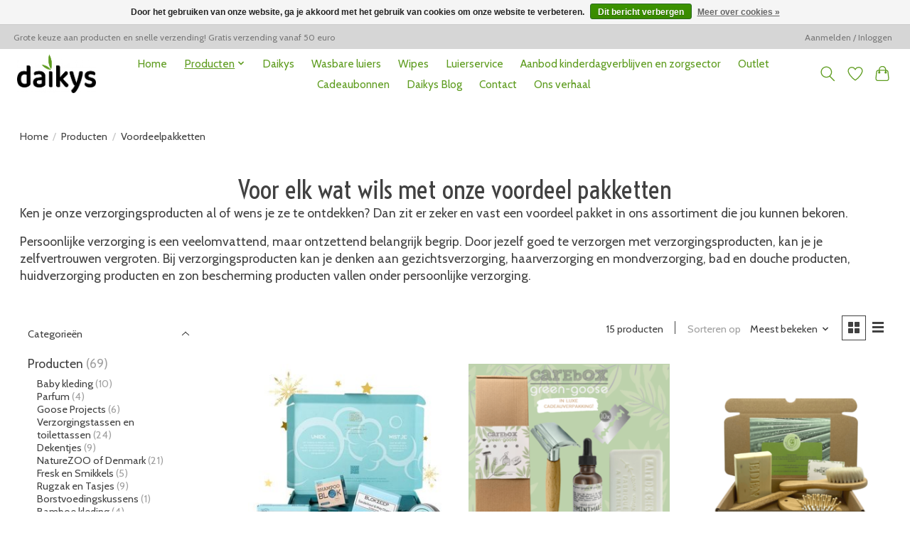

--- FILE ---
content_type: text/html;charset=utf-8
request_url: https://www.daikys.be/producten/voordeelpakketten/
body_size: 13603
content:
<!DOCTYPE html>
<html lang="nl">
  <head>
    <meta charset="utf-8"/>
<!-- [START] 'blocks/head.rain' -->
<!--

  (c) 2008-2026 Lightspeed Netherlands B.V.
  http://www.lightspeedhq.com
  Generated: 21-01-2026 @ 08:18:30

-->
<link rel="canonical" href="https://www.daikys.be/producten/voordeelpakketten/"/>
<link rel="alternate" href="https://www.daikys.be/index.rss" type="application/rss+xml" title="Nieuwe producten"/>
<link href="https://cdn.webshopapp.com/assets/cookielaw.css?2025-02-20" rel="stylesheet" type="text/css"/>
<meta name="robots" content="noodp,noydir"/>
<link href="www.daikys.be" rel="publisher"/>
<meta name="google-site-verification" content="Sa6_iJGgvKK0AtyLRyevV6JdA5E1ET4aE2hIN_iktA0"/>
<meta property="og:url" content="https://www.daikys.be/producten/voordeelpakketten/?source=facebook"/>
<meta property="og:site_name" content="Daikys, Je ecologsiche babywinkel"/>
<meta property="og:title" content="Voordeel pakket Naif verzorging "/>
<meta property="og:description" content="Zonnecreme , douchegel, lichaamsolie, en zo veel meer. Bij daikys vindt je alle producten om een optimaal verzorgingsritueel toe te passen. "/>
<script>
(function(w,d,s,l,i){w[l]=w[l]||[];w[l].push({'gtm.start':
new Date().getTime(),event:'gtm.js'});var f=d.getElementsByTagName(s)[0],
j=d.createElement(s),dl=l!='dataLayer'?'&l='+l:'';j.async=true;j.src=
'https://www.googletagmanager.com/gtm.js?id='+i+dl;f.parentNode.insertBefore(j,f);
})(window,document,'script','dataLayer','GTM-TC6G2T8');
</script>
<script>
<!-- Hotjar Tracking Code for https://www.daikys.be -->
<script>
        (function(h,o,t,j,a,r){
                h.hj=h.hj||function(){(h.hj.q=h.hj.q||[]).push(arguments)};
                h._hjSettings={hjid:3214249,hjsv:6};
                a=o.getElementsByTagName('head')[0];
                r=o.createElement('script');r.async=1;
                r.src=t+h._hjSettings.hjid+j+h._hjSettings.hjsv;
                a.appendChild(r);
        })(window,document,'https://static.hotjar.com/c/hotjar-','.js?sv=');
</script>
</script>
<!--[if lt IE 9]>
<script src="https://cdn.webshopapp.com/assets/html5shiv.js?2025-02-20"></script>
<![endif]-->
<!-- [END] 'blocks/head.rain' -->
    <title>Voordeel pakket Naif verzorging  - Daikys, Je ecologsiche babywinkel</title>
    <meta name="description" content="Zonnecreme , douchegel, lichaamsolie, en zo veel meer. Bij daikys vindt je alle producten om een optimaal verzorgingsritueel toe te passen. " />
    <meta name="keywords" content="Voor, elk, wat, wils, met, onze, voordeel, pakketten, Low waste, ecologische baby producten ,unieke items, daikys<br />
Shop met low impact natuurlijke producten, bamboe voor kinderen en ouders, safe nature buy daikys , low waste low cost positive impact" />
    <meta http-equiv="X-UA-Compatible" content="IE=edge">
    <meta name="viewport" content="width=device-width, initial-scale=1">
    <meta name="apple-mobile-web-app-capable" content="yes">
    <meta name="apple-mobile-web-app-status-bar-style" content="black">
    
    <script>document.getElementsByTagName("html")[0].className += " js";</script>

    <link rel="shortcut icon" href="https://cdn.webshopapp.com/shops/337207/themes/174583/v/1224877/assets/favicon.png?20220405165015" type="image/x-icon" />
    <link href='//fonts.googleapis.com/css?family=Cabin:400,300,600&display=swap' rel='stylesheet' type='text/css'>
<link href='//fonts.googleapis.com/css?family=Voltaire:400,300,600&display=swap' rel='stylesheet' type='text/css'>
    <link rel="stylesheet" href="https://cdn.webshopapp.com/assets/gui-2-0.css?2025-02-20" />
    <link rel="stylesheet" href="https://cdn.webshopapp.com/assets/gui-responsive-2-0.css?2025-02-20" />
    <link id="lightspeedframe" rel="stylesheet" href="https://cdn.webshopapp.com/shops/337207/themes/174583/assets/style.css?2026010510383020210104192718" />
    <!-- browsers not supporting CSS variables -->
    <script>
      if(!('CSS' in window) || !CSS.supports('color', 'var(--color-var)')) {var cfStyle = document.getElementById('lightspeedframe');if(cfStyle) {var href = cfStyle.getAttribute('href');href = href.replace('style.css', 'style-fallback.css');cfStyle.setAttribute('href', href);}}
    </script>
    <link rel="stylesheet" href="https://cdn.webshopapp.com/shops/337207/themes/174583/assets/settings.css?2026010510383020210104192718" />
    <link rel="stylesheet" href="https://cdn.webshopapp.com/shops/337207/themes/174583/assets/custom.css?2026010510383020210104192718" />

    <script src="https://cdn.webshopapp.com/assets/jquery-3-7-1.js?2025-02-20"></script>
    <script src="https://cdn.webshopapp.com/assets/jquery-ui-1-14-1.js?2025-02-20"></script>

  </head>
  <body>
    
          <header class="main-header main-header--mobile js-main-header position-relative">
  <div class="main-header__top-section">
    <div class="main-header__nav-grid justify-between@md container max-width-lg text-xs padding-y-xxs">
      <div>Grote keuze aan producten en snelle verzending!  Gratis verzending vanaf 50 euro</div>
      <ul class="main-header__list flex-grow flex-basis-0 justify-end@md display@md">        
                
                        <li class="main-header__item"><a href="https://www.daikys.be/account/" class="main-header__link" title="Mijn account">Aanmelden / Inloggen</a></li>
      </ul>
    </div>
  </div>
  <div class="main-header__mobile-content container max-width-lg">
          <a href="https://www.daikys.be/" class="main-header__logo" title="Daikys ecologsiche online babywinkel">
        <img src="https://cdn.webshopapp.com/shops/337207/themes/174583/v/1224877/assets/logo.png?20220405165015" alt="Daikys ecologsiche online babywinkel">
                <img src="https://cdn.webshopapp.com/shops/337207/themes/174583/v/1224877/assets/logo-white.png?20220405165015" class="main-header__logo-white" alt="Daikys ecologsiche online babywinkel">
              </a>
        
    <div class="flex items-center">
            <a href="https://www.daikys.be/account/wishlist/" class="main-header__mobile-btn js-tab-focus">
        <svg class="icon" viewBox="0 0 24 25" fill="none"><title>Ga naar verlanglijst</title><path d="M11.3785 4.50387L12 5.42378L12.6215 4.50387C13.6598 2.96698 15.4376 1.94995 17.4545 1.94995C20.65 1.94995 23.232 4.49701 23.25 7.6084C23.2496 8.53335 22.927 9.71432 22.3056 11.056C21.689 12.3875 20.8022 13.8258 19.7333 15.249C17.6019 18.0872 14.7978 20.798 12.0932 22.4477L12 22.488L11.9068 22.4477C9.20215 20.798 6.3981 18.0872 4.26667 15.249C3.1978 13.8258 2.31101 12.3875 1.69437 11.056C1.07303 9.71436 0.750466 8.53342 0.75 7.60848C0.767924 4.49706 3.34993 1.94995 6.54545 1.94995C8.56242 1.94995 10.3402 2.96698 11.3785 4.50387Z" stroke="currentColor" stroke-width="1.5" fill="none"/></svg>
        <span class="sr-only">Verlanglijst</span>
      </a>
            <button class="reset main-header__mobile-btn js-tab-focus" aria-controls="cartDrawer">
        <svg class="icon" viewBox="0 0 24 25" fill="none"><title>Winkelwagen in-/uitschakelen</title><path d="M2.90171 9.65153C3.0797 8.00106 4.47293 6.75 6.13297 6.75H17.867C19.527 6.75 20.9203 8.00105 21.0982 9.65153L22.1767 19.6515C22.3839 21.5732 20.8783 23.25 18.9454 23.25H5.05454C3.1217 23.25 1.61603 21.5732 1.82328 19.6515L2.90171 9.65153Z" stroke="currentColor" stroke-width="1.5" fill="none"/>
        <path d="M7.19995 9.6001V5.7001C7.19995 2.88345 9.4833 0.600098 12.3 0.600098C15.1166 0.600098 17.4 2.88345 17.4 5.7001V9.6001" stroke="currentColor" stroke-width="1.5" fill="none"/>
        <circle cx="7.19996" cy="10.2001" r="1.8" fill="currentColor"/>
        <ellipse cx="17.4" cy="10.2001" rx="1.8" ry="1.8" fill="currentColor"/></svg>
        <span class="sr-only">Winkelwagen</span>
              </button>

      <button class="reset anim-menu-btn js-anim-menu-btn main-header__nav-control js-tab-focus" aria-label="Toggle menu">
        <i class="anim-menu-btn__icon anim-menu-btn__icon--close" aria-hidden="true"></i>
      </button>
    </div>
  </div>

  <div class="main-header__nav" role="navigation">
    <div class="main-header__nav-grid justify-between@md container max-width-lg">
      <div class="main-header__nav-logo-wrapper flex-shrink-0">
        
                  <a href="https://www.daikys.be/" class="main-header__logo" title="Daikys ecologsiche online babywinkel">
            <img src="https://cdn.webshopapp.com/shops/337207/themes/174583/v/1224877/assets/logo.png?20220405165015" alt="Daikys ecologsiche online babywinkel">
                        <img src="https://cdn.webshopapp.com/shops/337207/themes/174583/v/1224877/assets/logo-white.png?20220405165015" class="main-header__logo-white" alt="Daikys ecologsiche online babywinkel">
                      </a>
              </div>
      
      <form action="https://www.daikys.be/search/" method="get" role="search" class="padding-y-md hide@md">
        <label class="sr-only" for="searchInputMobile">Zoeken</label>
        <input class="header-v3__nav-form-control form-control width-100%" value="" autocomplete="off" type="search" name="q" id="searchInputMobile" placeholder="Zoeken ...">
      </form>

      <ul class="main-header__list flex-grow flex-basis-0 flex-wrap justify-center@md">
        
                <li class="main-header__item">
          <a class="main-header__link" href="https://www.daikys.be/">Home</a>
        </li>
        
                <li class="main-header__item js-main-nav__item">
          <a class="main-header__link js-main-nav__control" href="https://www.daikys.be/producten/" aria-current="page">
            <span>Producten </span>            <svg class="main-header__dropdown-icon icon" viewBox="0 0 16 16"><polygon fill="currentColor" points="8,11.4 2.6,6 4,4.6 8,8.6 12,4.6 13.4,6 "></polygon></svg>                        <i class="main-header__arrow-icon" aria-hidden="true">
              <svg class="icon" viewBox="0 0 16 16">
                <g class="icon__group" fill="none" stroke="currentColor" stroke-linecap="square" stroke-miterlimit="10" stroke-width="2">
                  <path d="M2 2l12 12" />
                  <path d="M14 2L2 14" />
                </g>
              </svg>
            </i>
                        
          </a>
                    <ul class="main-header__dropdown">
            <li class="main-header__dropdown-item"><a href="https://www.daikys.be/producten/" class="main-header__dropdown-link hide@md" aria-current="page">Alle Producten </a></li>
                        <li class="main-header__dropdown-item">
              <a class="main-header__dropdown-link" href="https://www.daikys.be/producten/baby-kleding/">
                Baby kleding 
                                              </a>

                          </li>
                        <li class="main-header__dropdown-item">
              <a class="main-header__dropdown-link" href="https://www.daikys.be/producten/parfum/">
                Parfum 
                                              </a>

                          </li>
                        <li class="main-header__dropdown-item js-main-nav__item position-relative">
              <a class="main-header__dropdown-link js-main-nav__control flex justify-between " href="https://www.daikys.be/producten/goose-projects/">
                Goose Projects
                <svg class="dropdown__desktop-icon icon" aria-hidden="true" viewBox="0 0 12 12"><polyline stroke-width="1" stroke="currentColor" fill="none" stroke-linecap="round" stroke-linejoin="round" points="3.5 0.5 9.5 6 3.5 11.5"></polyline></svg>                                <i class="main-header__arrow-icon" aria-hidden="true">
                  <svg class="icon" viewBox="0 0 16 16">
                    <g class="icon__group" fill="none" stroke="currentColor" stroke-linecap="square" stroke-miterlimit="10" stroke-width="2">
                      <path d="M2 2l12 12" />
                      <path d="M14 2L2 14" />
                    </g>
                  </svg>
                </i>
                              </a>

                            <ul class="main-header__dropdown">
                <li><a href="https://www.daikys.be/producten/goose-projects/" class="main-header__dropdown-link hide@md">Alle Goose Projects</a></li>
                                <li><a class="main-header__dropdown-link" href="https://www.daikys.be/producten/goose-projects/natuurlijke-verzorgingsproducten/">Natuurlijke verzorgingsproducten </a></li>
                              </ul>
                          </li>
                        <li class="main-header__dropdown-item js-main-nav__item position-relative">
              <a class="main-header__dropdown-link js-main-nav__control flex justify-between " href="https://www.daikys.be/producten/verzorgingstassen-en-toilettassen/">
                Verzorgingstassen en toilettassen 
                <svg class="dropdown__desktop-icon icon" aria-hidden="true" viewBox="0 0 12 12"><polyline stroke-width="1" stroke="currentColor" fill="none" stroke-linecap="round" stroke-linejoin="round" points="3.5 0.5 9.5 6 3.5 11.5"></polyline></svg>                                <i class="main-header__arrow-icon" aria-hidden="true">
                  <svg class="icon" viewBox="0 0 16 16">
                    <g class="icon__group" fill="none" stroke="currentColor" stroke-linecap="square" stroke-miterlimit="10" stroke-width="2">
                      <path d="M2 2l12 12" />
                      <path d="M14 2L2 14" />
                    </g>
                  </svg>
                </i>
                              </a>

                            <ul class="main-header__dropdown">
                <li><a href="https://www.daikys.be/producten/verzorgingstassen-en-toilettassen/" class="main-header__dropdown-link hide@md">Alle Verzorgingstassen en toilettassen </a></li>
                                <li><a class="main-header__dropdown-link" href="https://www.daikys.be/producten/verzorgingstassen-en-toilettassen/opbergtassen/">Opbergtassen</a></li>
                                <li><a class="main-header__dropdown-link" href="https://www.daikys.be/producten/verzorgingstassen-en-toilettassen/weekendtassen/">Weekendtassen</a></li>
                              </ul>
                          </li>
                        <li class="main-header__dropdown-item">
              <a class="main-header__dropdown-link" href="https://www.daikys.be/producten/dekentjes/">
                Dekentjes
                                              </a>

                          </li>
                        <li class="main-header__dropdown-item">
              <a class="main-header__dropdown-link" href="https://www.daikys.be/producten/naturezoo-of-denmark/">
                NatureZOO of Denmark
                                              </a>

                          </li>
                        <li class="main-header__dropdown-item">
              <a class="main-header__dropdown-link" href="https://www.daikys.be/producten/fresk-en-smikkels/">
                Fresk en Smikkels 
                                              </a>

                          </li>
                        <li class="main-header__dropdown-item">
              <a class="main-header__dropdown-link" href="https://www.daikys.be/producten/rugzak-en-tasjes/">
                Rugzak en Tasjes 
                                              </a>

                          </li>
                        <li class="main-header__dropdown-item">
              <a class="main-header__dropdown-link" href="https://www.daikys.be/producten/borstvoedingskussens/">
                Borstvoedingskussens 
                                              </a>

                          </li>
                        <li class="main-header__dropdown-item">
              <a class="main-header__dropdown-link" href="https://www.daikys.be/producten/bamboe-kleding/">
                Bamboe kleding 
                                              </a>

                          </li>
                        <li class="main-header__dropdown-item">
              <a class="main-header__dropdown-link" href="https://www.daikys.be/producten/nosko/">
                Nosko
                                              </a>

                          </li>
                        <li class="main-header__dropdown-item js-main-nav__item position-relative">
              <a class="main-header__dropdown-link js-main-nav__control flex justify-between " href="https://www.daikys.be/producten/naif-voor-iedereen/">
                Naïf voor iedereen
                <svg class="dropdown__desktop-icon icon" aria-hidden="true" viewBox="0 0 12 12"><polyline stroke-width="1" stroke="currentColor" fill="none" stroke-linecap="round" stroke-linejoin="round" points="3.5 0.5 9.5 6 3.5 11.5"></polyline></svg>                                <i class="main-header__arrow-icon" aria-hidden="true">
                  <svg class="icon" viewBox="0 0 16 16">
                    <g class="icon__group" fill="none" stroke="currentColor" stroke-linecap="square" stroke-miterlimit="10" stroke-width="2">
                      <path d="M2 2l12 12" />
                      <path d="M14 2L2 14" />
                    </g>
                  </svg>
                </i>
                              </a>

                            <ul class="main-header__dropdown">
                <li><a href="https://www.daikys.be/producten/naif-voor-iedereen/" class="main-header__dropdown-link hide@md">Alle Naïf voor iedereen</a></li>
                                <li><a class="main-header__dropdown-link" href="https://www.daikys.be/producten/naif-voor-iedereen/luiercreme/">Luiercrème</a></li>
                                <li><a class="main-header__dropdown-link" href="https://www.daikys.be/producten/naif-voor-iedereen/bad-en-douche/">Bad en Douche </a></li>
                                <li><a class="main-header__dropdown-link" href="https://www.daikys.be/producten/naif-voor-iedereen/lichaamsverzorging-van-0-tot-99-jaar/">Lichaamsverzorging van 0 tot +99 jaar</a></li>
                                <li><a class="main-header__dropdown-link" href="https://www.daikys.be/producten/naif-voor-iedereen/alle-zonnebescherming-aan-15-voeg-code-sun-toe-aan/">Alle zonnebescherming aan -15% voeg code SUN toe aan de winkelwagen en geniet voordeling van de Zon.</a></li>
                                <li><a class="main-header__dropdown-link" href="https://www.daikys.be/producten/naif-voor-iedereen/gelaatsverzorging-volwassenen/">Gelaatsverzorging volwassenen</a></li>
                                <li><a class="main-header__dropdown-link" href="https://www.daikys.be/producten/naif-voor-iedereen/shampoo-en-conditioner/">Shampoo en conditioner</a></li>
                              </ul>
                          </li>
                        <li class="main-header__dropdown-item">
              <a class="main-header__dropdown-link" href="https://www.daikys.be/producten/slaapzakken-nestzakjes/">
                Slaapzakken / Nestzakjes
                                              </a>

                          </li>
                        <li class="main-header__dropdown-item">
              <a class="main-header__dropdown-link" href="https://www.daikys.be/producten/voordeelpakketten/" aria-current="page">
                Voordeelpakketten
                                              </a>

                          </li>
                        <li class="main-header__dropdown-item">
              <a class="main-header__dropdown-link" href="https://www.daikys.be/producten/bamboe-verzorgingsaccesoires/">
                Bamboe verzorgingsaccesoires
                                              </a>

                          </li>
                        <li class="main-header__dropdown-item js-main-nav__item position-relative">
              <a class="main-header__dropdown-link js-main-nav__control flex justify-between " href="https://www.daikys.be/producten/fopspenen-speenkettingen-bijtringen/">
                 Fopspenen, speenkettingen, bijtringen
                <svg class="dropdown__desktop-icon icon" aria-hidden="true" viewBox="0 0 12 12"><polyline stroke-width="1" stroke="currentColor" fill="none" stroke-linecap="round" stroke-linejoin="round" points="3.5 0.5 9.5 6 3.5 11.5"></polyline></svg>                                <i class="main-header__arrow-icon" aria-hidden="true">
                  <svg class="icon" viewBox="0 0 16 16">
                    <g class="icon__group" fill="none" stroke="currentColor" stroke-linecap="square" stroke-miterlimit="10" stroke-width="2">
                      <path d="M2 2l12 12" />
                      <path d="M14 2L2 14" />
                    </g>
                  </svg>
                </i>
                              </a>

                            <ul class="main-header__dropdown">
                <li><a href="https://www.daikys.be/producten/fopspenen-speenkettingen-bijtringen/" class="main-header__dropdown-link hide@md">Alle  Fopspenen, speenkettingen, bijtringen</a></li>
                                <li><a class="main-header__dropdown-link" href="https://www.daikys.be/producten/fopspenen-speenkettingen-bijtringen/speenkettingen/">Speenkettingen</a></li>
                                <li><a class="main-header__dropdown-link" href="https://www.daikys.be/producten/fopspenen-speenkettingen-bijtringen/bijtringen/">Bijtringen</a></li>
                              </ul>
                          </li>
                        <li class="main-header__dropdown-item">
              <a class="main-header__dropdown-link" href="https://www.daikys.be/producten/bamboe-thermosflessen-lunchdozen/">
                Bamboe thermosflessen &amp; lunchdozen 
                                              </a>

                          </li>
                        <li class="main-header__dropdown-item">
              <a class="main-header__dropdown-link" href="https://www.daikys.be/producten/verzorging-en-comfort-tijdens-de-zwangerschap/">
                Verzorging en comfort tijdens de zwangerschap 
                                              </a>

                          </li>
                      </ul>
                  </li>
                <li class="main-header__item">
          <a class="main-header__link" href="https://www.daikys.be/daikys/">
            Daikys                                    
          </a>
                  </li>
                <li class="main-header__item">
          <a class="main-header__link" href="https://www.daikys.be/wasbare-luiers/">
            Wasbare luiers                                     
          </a>
                  </li>
                <li class="main-header__item">
          <a class="main-header__link" href="https://www.daikys.be/wipes/">
            Wipes                                     
          </a>
                  </li>
                <li class="main-header__item">
          <a class="main-header__link" href="https://www.daikys.be/luierservice/">
            Luierservice                                    
          </a>
                  </li>
                <li class="main-header__item">
          <a class="main-header__link" href="https://www.daikys.be/aanbod-kinderdagverblijven-en-zorgsector/">
            Aanbod kinderdagverblijven en zorgsector                                    
          </a>
                  </li>
                <li class="main-header__item">
          <a class="main-header__link" href="https://www.daikys.be/outlet/">
            Outlet                                    
          </a>
                  </li>
        
                <li class="main-header__item">
            <a class="main-header__link" href="https://www.daikys.be/giftcard/" >Cadeaubonnen</a>
        </li>
        
                              <li class="main-header__item">
              <a class="main-header__link" href="https://www.daikys.be/blogs/daikys-blog/">Daikys Blog </a>
            </li>
                  
        
                  <li class="main-header__item">
            <a class="main-header__link" href="https://www.daikys.be/service/">
              Contact
            </a>
          </li>
                  <li class="main-header__item">
            <a class="main-header__link" href="https://www.daikys.be/service/about/">
              Ons verhaal
            </a>
          </li>
                
        <li class="main-header__item hide@md">
          <ul class="main-header__list main-header__list--mobile-items">        
            
                                    <li class="main-header__item"><a href="https://www.daikys.be/account/" class="main-header__link" title="Mijn account">Aanmelden / Inloggen</a></li>
          </ul>
        </li>
        
      </ul>

      <ul class="main-header__list flex-shrink-0 justify-end@md display@md">
        <li class="main-header__item">
          
          <button class="reset switch-icon main-header__link main-header__link--icon js-toggle-search js-switch-icon js-tab-focus" aria-label="Toggle icon">
            <svg class="icon switch-icon__icon--a" viewBox="0 0 24 25"><title>Zoeken in-/uitschakelen</title><path fill-rule="evenodd" clip-rule="evenodd" d="M17.6032 9.55171C17.6032 13.6671 14.267 17.0033 10.1516 17.0033C6.03621 17.0033 2.70001 13.6671 2.70001 9.55171C2.70001 5.4363 6.03621 2.1001 10.1516 2.1001C14.267 2.1001 17.6032 5.4363 17.6032 9.55171ZM15.2499 16.9106C13.8031 17.9148 12.0461 18.5033 10.1516 18.5033C5.20779 18.5033 1.20001 14.4955 1.20001 9.55171C1.20001 4.60787 5.20779 0.600098 10.1516 0.600098C15.0955 0.600098 19.1032 4.60787 19.1032 9.55171C19.1032 12.0591 18.0724 14.3257 16.4113 15.9507L23.2916 22.8311C23.5845 23.1239 23.5845 23.5988 23.2916 23.8917C22.9987 24.1846 22.5239 24.1846 22.231 23.8917L15.2499 16.9106Z" fill="currentColor"/></svg>

            <svg class="icon switch-icon__icon--b" viewBox="0 0 32 32"><title>Zoeken in-/uitschakelen</title><g fill="none" stroke="currentColor" stroke-miterlimit="10" stroke-linecap="round" stroke-linejoin="round" stroke-width="2"><line x1="27" y1="5" x2="5" y2="27"></line><line x1="27" y1="27" x2="5" y2="5"></line></g></svg>
          </button>

        </li>
                <li class="main-header__item">
          <a href="https://www.daikys.be/account/wishlist/" class="main-header__link main-header__link--icon">
            <svg class="icon" viewBox="0 0 24 25" fill="none"><title>Ga naar verlanglijst</title><path d="M11.3785 4.50387L12 5.42378L12.6215 4.50387C13.6598 2.96698 15.4376 1.94995 17.4545 1.94995C20.65 1.94995 23.232 4.49701 23.25 7.6084C23.2496 8.53335 22.927 9.71432 22.3056 11.056C21.689 12.3875 20.8022 13.8258 19.7333 15.249C17.6019 18.0872 14.7978 20.798 12.0932 22.4477L12 22.488L11.9068 22.4477C9.20215 20.798 6.3981 18.0872 4.26667 15.249C3.1978 13.8258 2.31101 12.3875 1.69437 11.056C1.07303 9.71436 0.750466 8.53342 0.75 7.60848C0.767924 4.49706 3.34993 1.94995 6.54545 1.94995C8.56242 1.94995 10.3402 2.96698 11.3785 4.50387Z" stroke="currentColor" stroke-width="1.5" fill="none"/></svg>
            <span class="sr-only">Verlanglijst</span>
          </a>
        </li>
                <li class="main-header__item">
          <a href="#0" class="main-header__link main-header__link--icon" aria-controls="cartDrawer">
            <svg class="icon" viewBox="0 0 24 25" fill="none"><title>Winkelwagen in-/uitschakelen</title><path d="M2.90171 9.65153C3.0797 8.00106 4.47293 6.75 6.13297 6.75H17.867C19.527 6.75 20.9203 8.00105 21.0982 9.65153L22.1767 19.6515C22.3839 21.5732 20.8783 23.25 18.9454 23.25H5.05454C3.1217 23.25 1.61603 21.5732 1.82328 19.6515L2.90171 9.65153Z" stroke="currentColor" stroke-width="1.5" fill="none"/>
            <path d="M7.19995 9.6001V5.7001C7.19995 2.88345 9.4833 0.600098 12.3 0.600098C15.1166 0.600098 17.4 2.88345 17.4 5.7001V9.6001" stroke="currentColor" stroke-width="1.5" fill="none"/>
            <circle cx="7.19996" cy="10.2001" r="1.8" fill="currentColor"/>
            <ellipse cx="17.4" cy="10.2001" rx="1.8" ry="1.8" fill="currentColor"/></svg>
            <span class="sr-only">Winkelwagen</span>
                      </a>
        </li>
      </ul>
      
    	<div class="main-header__search-form bg">
        <form action="https://www.daikys.be/search/" method="get" role="search" class="container max-width-lg">
          <label class="sr-only" for="searchInput">Zoeken</label>
          <input class="header-v3__nav-form-control form-control width-100%" value="" autocomplete="off" type="search" name="q" id="searchInput" placeholder="Zoeken ...">
        </form>
      </div>
      
    </div>
  </div>
</header>

<div class="drawer dr-cart js-drawer" id="cartDrawer">
  <div class="drawer__content bg shadow-md flex flex-column" role="alertdialog" aria-labelledby="drawer-cart-title">
    <header class="flex items-center justify-between flex-shrink-0 padding-x-md padding-y-md">
      <h1 id="drawer-cart-title" class="text-base text-truncate">Winkelwagen</h1>

      <button class="reset drawer__close-btn js-drawer__close js-tab-focus">
        <svg class="icon icon--xs" viewBox="0 0 16 16"><title>Winkelwagenpaneel sluiten</title><g stroke-width="2" stroke="currentColor" fill="none" stroke-linecap="round" stroke-linejoin="round" stroke-miterlimit="10"><line x1="13.5" y1="2.5" x2="2.5" y2="13.5"></line><line x1="2.5" y1="2.5" x2="13.5" y2="13.5"></line></g></svg>
      </button>
    </header>

    <div class="drawer__body padding-x-md padding-bottom-sm js-drawer__body">
            <p class="margin-y-xxxl color-contrast-medium text-sm text-center">Je winkelwagen is momenteel leeg</p>
          </div>

    <footer class="padding-x-md padding-y-md flex-shrink-0">
      <p class="text-sm text-center color-contrast-medium margin-bottom-sm">Betaal veilig met:</p>
      <p class="text-sm flex flex-wrap gap-xs text-xs@md justify-center">
                  <a href="https://www.daikys.be/service/payment-methods/" title="Bancontact">
            <img src="https://cdn.webshopapp.com/assets/icon-payment-mistercash.png?2025-02-20" alt="Bancontact" height="16" />
          </a>
                  <a href="https://www.daikys.be/service/payment-methods/" title="iDEAL">
            <img src="https://cdn.webshopapp.com/assets/icon-payment-ideal.png?2025-02-20" alt="iDEAL" height="16" />
          </a>
                  <a href="https://www.daikys.be/service/payment-methods/" title="Bank transfer">
            <img src="https://cdn.webshopapp.com/assets/icon-payment-banktransfer.png?2025-02-20" alt="Bank transfer" height="16" />
          </a>
                  <a href="https://www.daikys.be/service/payment-methods/" title="Invoice">
            <img src="https://cdn.webshopapp.com/assets/icon-payment-invoice.png?2025-02-20" alt="Invoice" height="16" />
          </a>
                  <a href="https://www.daikys.be/service/payment-methods/" title="Cash">
            <img src="https://cdn.webshopapp.com/assets/icon-payment-cash.png?2025-02-20" alt="Cash" height="16" />
          </a>
              </p>
    </footer>
  </div>
</div>            <section class="collection-page__intro container max-width-lg">
  <div class="padding-y-lg">
    <nav class="breadcrumbs text-sm" aria-label="Breadcrumbs">
  <ol class="flex flex-wrap gap-xxs">
    <li class="breadcrumbs__item">
    	<a href="https://www.daikys.be/" class="color-inherit text-underline-hover">Home</a>
      <span class="color-contrast-low margin-left-xxs" aria-hidden="true">/</span>
    </li>
        <li class="breadcrumbs__item">
            <a href="https://www.daikys.be/producten/" class="color-inherit text-underline-hover">Producten </a>
      <span class="color-contrast-low margin-left-xxs" aria-hidden="true">/</span>
          </li>
        <li class="breadcrumbs__item" aria-current="page">
            Voordeelpakketten
          </li>
      </ol>
</nav>  </div>
  
  <h1 class="text-center">Voor elk wat wils met onze voordeel pakketten</h1>

      <div class="text-component">
      <p>Ken je onze verzorgingsproducten al of wens je ze te ontdekken? Dan zit er zeker en vast een voordeel pakket in ons assortiment die jou kunnen bekoren. </p>
<p>Persoonlijke verzorging is een veelomvattend, maar ontzettend belangrijk begrip. Door jezelf goed te verzorgen met verzorgingsproducten, kan je je zelfvertrouwen vergroten. Bij verzorgingsproducten kan je denken aan gezichtsverzorging, haarverzorging en mondverzorging, bad en douche producten, huidverzorging producten en zon bescherming producten vallen onder persoonlijke verzorging.</p>
    </div>
  </section>

<section class="collection-page__content padding-y-lg">
  <div class="container max-width-lg">
    <div class="margin-bottom-md hide@md no-js:is-hidden">
      <button class="btn btn--subtle width-100%" aria-controls="filter-panel">Filters weergeven</button>
    </div>
  
    <div class="flex@md">
      <aside class="sidebar sidebar--collection-filters sidebar--colection-filters sidebar--static@md js-sidebar" data-static-class="sidebar--sticky-on-desktop" id="filter-panel" aria-labelledby="filter-panel-title">
        <div class="sidebar__panel">
          <header class="sidebar__header z-index-2">
            <h1 class="text-md text-truncate" id="filter-panel-title">Filters</h1>
      
            <button class="reset sidebar__close-btn js-sidebar__close-btn js-tab-focus">
              <svg class="icon" viewBox="0 0 16 16"><title>Paneel sluiten</title><g stroke-width="1" stroke="currentColor" fill="none" stroke-linecap="round" stroke-linejoin="round" stroke-miterlimit="10"><line x1="13.5" y1="2.5" x2="2.5" y2="13.5"></line><line x1="2.5" y1="2.5" x2="13.5" y2="13.5"></line></g></svg>
            </button>
          </header>
      		
          <form action="https://www.daikys.be/producten/voordeelpakketten/" method="get" class="position-relative z-index-1">
            <input type="hidden" name="mode" value="grid" id="filter_form_mode" />
            <input type="hidden" name="limit" value="24" id="filter_form_limit" />
            <input type="hidden" name="sort" value="popular" id="filter_form_sort" />

            <ul class="accordion js-accordion">
                            <li class="accordion__item accordion__item--is-open js-accordion__item">
                <button class="reset accordion__header padding-y-sm padding-x-md padding-x-xs@md js-tab-focus" type="button">
                  <div>
                    <div class="text-sm@md">Categorieën</div>
                  </div>

                  <svg class="icon accordion__icon-arrow no-js:is-hidden" viewBox="0 0 16 16" aria-hidden="true">
                    <g class="icon__group" fill="none" stroke="currentColor" stroke-linecap="square" stroke-miterlimit="10">
                      <path d="M2 2l12 12" />
                      <path d="M14 2L2 14" />
                    </g>
                  </svg>
                </button>
            
                <div class="accordion__panel js-accordion__panel">
                  <div class="padding-top-xxxs padding-x-md padding-bottom-md padding-x-xs@md">
                    <ul class="filter__categories flex flex-column gap-xxs">
                                            <li class="filter-categories__item">
                        <a href="https://www.daikys.be/producten/" class="color-inherit text-underline-hover" aria-current="page">Producten </a>
                                                <span class="filter-categories__count color-contrast-medium" aria-label="Bevat  producten">(69)</span>
                        
                                                  <ul class="filter-categories__subcat text-sm padding-top-xs padding-bottom-xs padding-left-sm">
                                                          <li class="filter-categories__item">
                                <a href="https://www.daikys.be/producten/baby-kleding/" class="color-inherit text-underline-hover">Baby kleding </a>
                                                                <span class="filter-categories__count color-contrast-medium" aria-label="Bevat  producten">(10)</span>
                                
                                                              </li>
                                                          <li class="filter-categories__item">
                                <a href="https://www.daikys.be/producten/parfum/" class="color-inherit text-underline-hover">Parfum </a>
                                                                <span class="filter-categories__count color-contrast-medium" aria-label="Bevat  producten">(4)</span>
                                
                                                              </li>
                                                          <li class="filter-categories__item">
                                <a href="https://www.daikys.be/producten/goose-projects/" class="color-inherit text-underline-hover">Goose Projects</a>
                                                                <span class="filter-categories__count color-contrast-medium" aria-label="Bevat  producten">(6)</span>
                                
                                                              </li>
                                                          <li class="filter-categories__item">
                                <a href="https://www.daikys.be/producten/verzorgingstassen-en-toilettassen/" class="color-inherit text-underline-hover">Verzorgingstassen en toilettassen </a>
                                                                <span class="filter-categories__count color-contrast-medium" aria-label="Bevat  producten">(24)</span>
                                
                                                              </li>
                                                          <li class="filter-categories__item">
                                <a href="https://www.daikys.be/producten/dekentjes/" class="color-inherit text-underline-hover">Dekentjes</a>
                                                                <span class="filter-categories__count color-contrast-medium" aria-label="Bevat  producten">(9)</span>
                                
                                                              </li>
                                                          <li class="filter-categories__item">
                                <a href="https://www.daikys.be/producten/naturezoo-of-denmark/" class="color-inherit text-underline-hover">NatureZOO of Denmark</a>
                                                                <span class="filter-categories__count color-contrast-medium" aria-label="Bevat  producten">(21)</span>
                                
                                                              </li>
                                                          <li class="filter-categories__item">
                                <a href="https://www.daikys.be/producten/fresk-en-smikkels/" class="color-inherit text-underline-hover">Fresk en Smikkels </a>
                                                                <span class="filter-categories__count color-contrast-medium" aria-label="Bevat  producten">(5)</span>
                                
                                                              </li>
                                                          <li class="filter-categories__item">
                                <a href="https://www.daikys.be/producten/rugzak-en-tasjes/" class="color-inherit text-underline-hover">Rugzak en Tasjes </a>
                                                                <span class="filter-categories__count color-contrast-medium" aria-label="Bevat  producten">(9)</span>
                                
                                                              </li>
                                                          <li class="filter-categories__item">
                                <a href="https://www.daikys.be/producten/borstvoedingskussens/" class="color-inherit text-underline-hover">Borstvoedingskussens </a>
                                                                <span class="filter-categories__count color-contrast-medium" aria-label="Bevat  producten">(1)</span>
                                
                                                              </li>
                                                          <li class="filter-categories__item">
                                <a href="https://www.daikys.be/producten/bamboe-kleding/" class="color-inherit text-underline-hover">Bamboe kleding </a>
                                                                <span class="filter-categories__count color-contrast-medium" aria-label="Bevat  producten">(4)</span>
                                
                                                              </li>
                                                          <li class="filter-categories__item">
                                <a href="https://www.daikys.be/producten/nosko/" class="color-inherit text-underline-hover">Nosko</a>
                                                                <span class="filter-categories__count color-contrast-medium" aria-label="Bevat  producten">(8)</span>
                                
                                                              </li>
                                                          <li class="filter-categories__item">
                                <a href="https://www.daikys.be/producten/naif-voor-iedereen/" class="color-inherit text-underline-hover">Naïf voor iedereen</a>
                                                                <span class="filter-categories__count color-contrast-medium" aria-label="Bevat  producten">(44)</span>
                                
                                                              </li>
                                                          <li class="filter-categories__item">
                                <a href="https://www.daikys.be/producten/slaapzakken-nestzakjes/" class="color-inherit text-underline-hover">Slaapzakken / Nestzakjes</a>
                                                                <span class="filter-categories__count color-contrast-medium" aria-label="Bevat  producten">(4)</span>
                                
                                                              </li>
                                                          <li class="filter-categories__item">
                                <a href="https://www.daikys.be/producten/voordeelpakketten/" class="color-inherit text-underline-hover" aria-current="page">Voordeelpakketten</a>
                                                                <span class="filter-categories__count color-contrast-medium" aria-label="Bevat  producten">(17)</span>
                                
                                                              </li>
                                                          <li class="filter-categories__item">
                                <a href="https://www.daikys.be/producten/bamboe-verzorgingsaccesoires/" class="color-inherit text-underline-hover">Bamboe verzorgingsaccesoires</a>
                                                                <span class="filter-categories__count color-contrast-medium" aria-label="Bevat  producten">(11)</span>
                                
                                                              </li>
                                                          <li class="filter-categories__item">
                                <a href="https://www.daikys.be/producten/fopspenen-speenkettingen-bijtringen/" class="color-inherit text-underline-hover"> Fopspenen, speenkettingen, bijtringen</a>
                                                                <span class="filter-categories__count color-contrast-medium" aria-label="Bevat  producten">(9)</span>
                                
                                                              </li>
                                                          <li class="filter-categories__item">
                                <a href="https://www.daikys.be/producten/bamboe-thermosflessen-lunchdozen/" class="color-inherit text-underline-hover">Bamboe thermosflessen &amp; lunchdozen </a>
                                                                <span class="filter-categories__count color-contrast-medium" aria-label="Bevat  producten">(15)</span>
                                
                                                              </li>
                                                          <li class="filter-categories__item">
                                <a href="https://www.daikys.be/producten/verzorging-en-comfort-tijdens-de-zwangerschap/" class="color-inherit text-underline-hover">Verzorging en comfort tijdens de zwangerschap </a>
                                                                <span class="filter-categories__count color-contrast-medium" aria-label="Bevat  producten">(4)</span>
                                
                                                              </li>
                                                      </ul>
                                              </li>
                                            <li class="filter-categories__item">
                        <a href="https://www.daikys.be/daikys/" class="color-inherit text-underline-hover">Daikys</a>
                                                <span class="filter-categories__count color-contrast-medium" aria-label="Bevat  producten">(20)</span>
                        
                                              </li>
                                            <li class="filter-categories__item">
                        <a href="https://www.daikys.be/wasbare-luiers/" class="color-inherit text-underline-hover">Wasbare luiers </a>
                                                <span class="filter-categories__count color-contrast-medium" aria-label="Bevat  producten">(7)</span>
                        
                                              </li>
                                            <li class="filter-categories__item">
                        <a href="https://www.daikys.be/wipes/" class="color-inherit text-underline-hover">Wipes </a>
                                                <span class="filter-categories__count color-contrast-medium" aria-label="Bevat  producten">(10)</span>
                        
                                              </li>
                                            <li class="filter-categories__item">
                        <a href="https://www.daikys.be/luierservice/" class="color-inherit text-underline-hover">Luierservice</a>
                                                <span class="filter-categories__count color-contrast-medium" aria-label="Bevat  producten">(6)</span>
                        
                                              </li>
                                            <li class="filter-categories__item">
                        <a href="https://www.daikys.be/aanbod-kinderdagverblijven-en-zorgsector/" class="color-inherit text-underline-hover">Aanbod kinderdagverblijven en zorgsector</a>
                                                <span class="filter-categories__count color-contrast-medium" aria-label="Bevat  producten">(11)</span>
                        
                                              </li>
                                            <li class="filter-categories__item">
                        <a href="https://www.daikys.be/outlet/" class="color-inherit text-underline-hover">Outlet</a>
                                                <span class="filter-categories__count color-contrast-medium" aria-label="Bevat  producten">(25)</span>
                        
                                              </li>
                                          </ul>
                  </div>
                </div>
              </li>
                            
                            
                            <li class="accordion__item accordion__item--is-open js-accordion__item">
                <button class="reset accordion__header padding-y-sm padding-x-md padding-x-xs@md js-tab-focus" type="button">
                  <div>
                    <div class="text-sm@md">Merken</div>
                  </div>

                  <svg class="icon accordion__icon-arrow no-js:is-hidden" viewBox="0 0 16 16" aria-hidden="true">
                    <g class="icon__group" fill="none" stroke="currentColor" stroke-linecap="square" stroke-miterlimit="10">
                      <path d="M2 2l12 12" />
                      <path d="M14 2L2 14" />
                    </g>
                  </svg>
                </button>
            
                <div class="accordion__panel js-accordion__panel">
                  <div class="padding-top-xxxs padding-x-md padding-bottom-md padding-x-xs@md">
                    <ul class="filter__radio-list flex flex-column gap-xxxs">
                                            <li>
                        <input class="radio" type="radio" name="brand" id="brand-0" value="0" checked onchange="this.form.submit()">
                        <label for="brand-0">Alle merken</label>
                      </li>
                                            <li>
                        <input class="radio" type="radio" name="brand" id="brand-4629352" value="4629352" onchange="this.form.submit()">
                        <label for="brand-4629352">Blokzeep</label>
                      </li>
                                            <li>
                        <input class="radio" type="radio" name="brand" id="brand-4629348" value="4629348" onchange="this.form.submit()">
                        <label for="brand-4629348">Earth Sense Organics</label>
                      </li>
                                            <li>
                        <input class="radio" type="radio" name="brand" id="brand-4629354" value="4629354" onchange="this.form.submit()">
                        <label for="brand-4629354">Goose Projects</label>
                      </li>
                                            <li>
                        <input class="radio" type="radio" name="brand" id="brand-4455264" value="4455264" onchange="this.form.submit()">
                        <label for="brand-4455264">Nature Bar</label>
                      </li>
                                            <li>
                        <input class="radio" type="radio" name="brand" id="brand-4457853" value="4457853" onchange="this.form.submit()">
                        <label for="brand-4457853">Naïf musthaves</label>
                      </li>
                                          </ul>
                  </div>
                </div>
              </li>
                          
              <li class="accordion__item accordion__item--is-open accordion__item--is-open js-accordion__item">
                <button class="reset accordion__header padding-y-sm padding-x-md padding-x-xs@md js-tab-focus" type="button">
                  <div>
                    <div class="text-sm@md">Prijs</div>
                  </div>

                  <svg class="icon accordion__icon-arrow no-js:is-hidden" viewBox="0 0 16 16" aria-hidden="true">
                    <g class="icon__group" fill="none" stroke="currentColor" stroke-linecap="square" stroke-miterlimit="10">
                      <path d="M2 2l12 12" />
                      <path d="M14 2L2 14" />
                    </g>
                  </svg>
                </button>
            
                <div class="accordion__panel js-accordion__panel">
                  <div class="padding-top-xxxs padding-x-md padding-bottom-md padding-x-xs@md flex justify-center">
                    <div class="slider slider--multi-value js-slider">
                      <div class="slider__range">
                        <label class="sr-only" for="slider-min-value">Minimale prijswaarde</label>
                        <input class="slider__input" type="range" id="slider-min-value" name="min" min="0" max="55" step="1" value="0" onchange="this.form.submit()">
                      </div>
                  
                      <div class="slider__range">
                        <label class="sr-only" for="slider-max-value"> Price maximum value</label>
                        <input class="slider__input" type="range" id="slider-max-value" name="max" min="0" max="55" step="1" value="55" onchange="this.form.submit()">
                      </div>
                  
                      <div class="margin-top-xs text-center text-sm" aria-hidden="true">
                        <span class="slider__value">€<span class="js-slider__value">0</span> - €<span class="js-slider__value">55</span></span>
                      </div>
                    </div>
                  </div>
                </div>
              </li>
          
            </ul>
          </form>
        </div>
      </aside>
      
      <main class="flex-grow padding-left-xl@md">
        <form action="https://www.daikys.be/producten/voordeelpakketten/" method="get" class="flex gap-sm items-center justify-end margin-bottom-sm">
          <input type="hidden" name="min" value="0" id="filter_form_min" />
          <input type="hidden" name="max" value="55" id="filter_form_max" />
          <input type="hidden" name="brand" value="0" id="filter_form_brand" />
          <input type="hidden" name="limit" value="24" id="filter_form_limit" />
                    
          <p class="text-sm">15 producten</p>

          <div class="separator"></div>

          <div class="flex items-baseline">
            <label class="text-sm color-contrast-medium margin-right-sm" for="select-sorting">Sorteren op</label>

            <div class="select inline-block js-select" data-trigger-class="reset text-sm text-underline-hover inline-flex items-center cursor-pointer js-tab-focus">
              <select name="sort" id="select-sorting" onchange="this.form.submit()">
                                  <option value="default">Standaard</option>
                                  <option value="popular" selected="selected">Meest bekeken</option>
                                  <option value="newest">Nieuwste producten</option>
                                  <option value="lowest">Laagste prijs</option>
                                  <option value="highest">Hoogste prijs</option>
                                  <option value="asc">Naam oplopend</option>
                                  <option value="desc">Naam aflopend</option>
                              </select>

              <svg class="icon icon--xxs margin-left-xxxs" aria-hidden="true" viewBox="0 0 16 16"><polygon fill="currentColor" points="8,11.4 2.6,6 4,4.6 8,8.6 12,4.6 13.4,6 "></polygon></svg>
            </div>
          </div>

          <div class="btns btns--radio btns--grid-layout js-grid-switch__controller">
            <div>
              <input type="radio" name="mode" id="radio-grid" value="grid" checked onchange="this.form.submit()">
              <label class="btns__btn btns__btn--icon" for="radio-grid">
                <svg class="icon icon--xs" viewBox="0 0 16 16">
                  <title>Rasterweergave</title>
                  <g>
                    <path d="M6,0H1C0.4,0,0,0.4,0,1v5c0,0.6,0.4,1,1,1h5c0.6,0,1-0.4,1-1V1C7,0.4,6.6,0,6,0z"></path>
                    <path d="M15,0h-5C9.4,0,9,0.4,9,1v5c0,0.6,0.4,1,1,1h5c0.6,0,1-0.4,1-1V1C16,0.4,15.6,0,15,0z"></path>
                    <path d="M6,9H1c-0.6,0-1,0.4-1,1v5c0,0.6,0.4,1,1,1h5c0.6,0,1-0.4,1-1v-5C7,9.4,6.6,9,6,9z"></path>
                    <path d="M15,9h-5c-0.6,0-1,0.4-1,1v5c0,0.6,0.4,1,1,1h5c0.6,0,1-0.4,1-1v-5C16,9.4,15.6,9,15,9z"></path>
                  </g>
                </svg>
              </label>
            </div>

            <div>
              <input type="radio" name="mode" id="radio-list" value="list" onchange="this.form.submit()">
              <label class="btns__btn btns__btn--icon" for="radio-list">
                <svg class="icon icon--xs" viewBox="0 0 16 16">
                  <title>Lijstweergave</title>
                  <g>
                    <rect width="16" height="3"></rect>
                    <rect y="6" width="16" height="3"></rect>
                    <rect y="12" width="16" height="3"></rect>
                  </g>
                </svg>
              </label>
            </div>
          </div>
        </form>

        <div>
                    <ul class="grid gap-md">
                    <li class="col-6 col-4@md">
                  
  

<div class="prod-card">

  
  <div class="prod-card__img-wrapper">
    <a href="https://www.daikys.be/cadeauset-mannen-m.html" class="prod-card__img-link" aria-label="Blokzeep Cadeauset Mannen M">
      <figure class="media-wrapper media-wrapper--1:1 bg-contrast-lower">
                <img src="https://cdn.webshopapp.com/shops/337207/files/422698889/150x150x2/blokzeep-cadeauset-mannen-m.jpg" 
             sizes="(min-width: 400px) 300px, 150px"
             srcset="https://cdn.webshopapp.com/shops/337207/files/422698889/150x150x2/blokzeep-cadeauset-mannen-m.jpg 150w,
                     https://cdn.webshopapp.com/shops/337207/files/422698889/300x300x2/blokzeep-cadeauset-mannen-m.jpg 300w,
                     https://cdn.webshopapp.com/shops/337207/files/422698889/600x600x2/blokzeep-cadeauset-mannen-m.jpg 600w" 
             alt="Blokzeep Cadeauset Mannen M" 
             title="Blokzeep Cadeauset Mannen M" />
              </figure>
    </a>
                <a href="https://www.daikys.be/cadeauset-mannen-m.html" class="btn prod-card__action-button">Meer opties</a>
              
        <a href="https://www.daikys.be/account/wishlistAdd/141254770/?variant_id=278921195" class="btn btn--icon prod-card__wishlist">
      <svg class="icon" viewBox="0 0 24 25" fill="none"><title>Aan verlanglijst toevoegen</title><path d="M11.3785 4.50387L12 5.42378L12.6215 4.50387C13.6598 2.96698 15.4376 1.94995 17.4545 1.94995C20.65 1.94995 23.232 4.49701 23.25 7.6084C23.2496 8.53335 22.927 9.71432 22.3056 11.056C21.689 12.3875 20.8022 13.8258 19.7333 15.249C17.6019 18.0872 14.7978 20.798 12.0932 22.4477L12 22.488L11.9068 22.4477C9.20215 20.798 6.3981 18.0872 4.26667 15.249C3.1978 13.8258 2.31101 12.3875 1.69437 11.056C1.07303 9.71436 0.750466 8.53342 0.75 7.60848C0.767924 4.49706 3.34993 1.94995 6.54545 1.94995C8.56242 1.94995 10.3402 2.96698 11.3785 4.50387Z" stroke="black" stroke-width="1.5" fill="none"/></svg>
    </a>
      </div>

  <div class="padding-sm text-center">
    <h1 class="text-base margin-bottom-xs">
      <a href="https://www.daikys.be/cadeauset-mannen-m.html" class="product-card__title">
                Cadeauset Mannen M
              </a>
    </h1>

    <div class="margin-bottom-xs">          
      <ins class="prod-card__price">€28,00</ins>
    	      
                </div>
  </div>
</div>

        	</li>
                    <li class="col-6 col-4@md">
                  
  

<div class="prod-card">

  
  <div class="prod-card__img-wrapper">
    <a href="https://www.daikys.be/carebox-the-shaving-pack-bamboe.html" class="prod-card__img-link" aria-label="Goose Projects Carebox | The Shaving Pack | Bamboe">
      <figure class="media-wrapper media-wrapper--1:1 bg-contrast-lower">
                <img src="https://cdn.webshopapp.com/shops/337207/files/422700301/150x150x2/goose-projects-carebox-the-shaving-pack-bamboe.jpg" 
             sizes="(min-width: 400px) 300px, 150px"
             srcset="https://cdn.webshopapp.com/shops/337207/files/422700301/150x150x2/goose-projects-carebox-the-shaving-pack-bamboe.jpg 150w,
                     https://cdn.webshopapp.com/shops/337207/files/422700301/300x300x2/goose-projects-carebox-the-shaving-pack-bamboe.jpg 300w,
                     https://cdn.webshopapp.com/shops/337207/files/422700301/600x600x2/goose-projects-carebox-the-shaving-pack-bamboe.jpg 600w" 
             alt="Goose Projects Carebox | The Shaving Pack | Bamboe" 
             title="Goose Projects Carebox | The Shaving Pack | Bamboe" />
              </figure>
    </a>
                <a href="https://www.daikys.be/cart/add/278922293/" class="btn prod-card__action-button">Toevoegen aan winkelwagen</a>
              
        <a href="https://www.daikys.be/account/wishlistAdd/141255708/?variant_id=278922293" class="btn btn--icon prod-card__wishlist">
      <svg class="icon" viewBox="0 0 24 25" fill="none"><title>Aan verlanglijst toevoegen</title><path d="M11.3785 4.50387L12 5.42378L12.6215 4.50387C13.6598 2.96698 15.4376 1.94995 17.4545 1.94995C20.65 1.94995 23.232 4.49701 23.25 7.6084C23.2496 8.53335 22.927 9.71432 22.3056 11.056C21.689 12.3875 20.8022 13.8258 19.7333 15.249C17.6019 18.0872 14.7978 20.798 12.0932 22.4477L12 22.488L11.9068 22.4477C9.20215 20.798 6.3981 18.0872 4.26667 15.249C3.1978 13.8258 2.31101 12.3875 1.69437 11.056C1.07303 9.71436 0.750466 8.53342 0.75 7.60848C0.767924 4.49706 3.34993 1.94995 6.54545 1.94995C8.56242 1.94995 10.3402 2.96698 11.3785 4.50387Z" stroke="black" stroke-width="1.5" fill="none"/></svg>
    </a>
      </div>

  <div class="padding-sm text-center">
    <h1 class="text-base margin-bottom-xs">
      <a href="https://www.daikys.be/carebox-the-shaving-pack-bamboe.html" class="product-card__title">
                Carebox | The Shaving Pack | Bamboe
              </a>
    </h1>

    <div class="margin-bottom-xs">          
      <ins class="prod-card__price">€19,75</ins>
    	      
                </div>
  </div>
</div>

        	</li>
                    <li class="col-6 col-4@md">
                  
  

<div class="prod-card">

  
  <div class="prod-card__img-wrapper">
    <a href="https://www.daikys.be/baby-zeep-en-haar-shea-butter-zeep.html" class="prod-card__img-link" aria-label="Goose Projects Baby Zeep en Haar | Shea Butter Zeep">
      <figure class="media-wrapper media-wrapper--1:1 bg-contrast-lower">
                <img src="https://cdn.webshopapp.com/shops/337207/files/422700260/150x150x2/goose-projects-baby-zeep-en-haar-shea-butter-zeep.jpg" 
             sizes="(min-width: 400px) 300px, 150px"
             srcset="https://cdn.webshopapp.com/shops/337207/files/422700260/150x150x2/goose-projects-baby-zeep-en-haar-shea-butter-zeep.jpg 150w,
                     https://cdn.webshopapp.com/shops/337207/files/422700260/300x300x2/goose-projects-baby-zeep-en-haar-shea-butter-zeep.jpg 300w,
                     https://cdn.webshopapp.com/shops/337207/files/422700260/600x600x2/goose-projects-baby-zeep-en-haar-shea-butter-zeep.jpg 600w" 
             alt="Goose Projects Baby Zeep en Haar | Shea Butter Zeep" 
             title="Goose Projects Baby Zeep en Haar | Shea Butter Zeep" />
              </figure>
    </a>
                <a href="https://www.daikys.be/cart/add/278922279/" class="btn prod-card__action-button">Toevoegen aan winkelwagen</a>
              
        <a href="https://www.daikys.be/account/wishlistAdd/141255702/?variant_id=278922279" class="btn btn--icon prod-card__wishlist">
      <svg class="icon" viewBox="0 0 24 25" fill="none"><title>Aan verlanglijst toevoegen</title><path d="M11.3785 4.50387L12 5.42378L12.6215 4.50387C13.6598 2.96698 15.4376 1.94995 17.4545 1.94995C20.65 1.94995 23.232 4.49701 23.25 7.6084C23.2496 8.53335 22.927 9.71432 22.3056 11.056C21.689 12.3875 20.8022 13.8258 19.7333 15.249C17.6019 18.0872 14.7978 20.798 12.0932 22.4477L12 22.488L11.9068 22.4477C9.20215 20.798 6.3981 18.0872 4.26667 15.249C3.1978 13.8258 2.31101 12.3875 1.69437 11.056C1.07303 9.71436 0.750466 8.53342 0.75 7.60848C0.767924 4.49706 3.34993 1.94995 6.54545 1.94995C8.56242 1.94995 10.3402 2.96698 11.3785 4.50387Z" stroke="black" stroke-width="1.5" fill="none"/></svg>
    </a>
      </div>

  <div class="padding-sm text-center">
    <h1 class="text-base margin-bottom-xs">
      <a href="https://www.daikys.be/baby-zeep-en-haar-shea-butter-zeep.html" class="product-card__title">
                Baby Zeep en Haar | Shea Butter Zeep
              </a>
    </h1>

    <div class="margin-bottom-xs">          
      <ins class="prod-card__price">€17,50</ins>
    	      
                </div>
  </div>
</div>

        	</li>
                    <li class="col-6 col-4@md">
                  
  

<div class="prod-card">

  
  <div class="prod-card__img-wrapper">
    <a href="https://www.daikys.be/gift-set-for-him-sandalwood-lemon-lime-tangerine.html" class="prod-card__img-link" aria-label="Earth Sense Organics Geschenkset - Voor hem - Sandelhout, Citroen &amp; Limoen &amp; Mandarijn">
      <figure class="media-wrapper media-wrapper--1:1 bg-contrast-lower">
                <img src="https://cdn.webshopapp.com/shops/337207/files/422696267/150x150x2/earth-sense-organics-geschenkset-voor-hem-sandelho.jpg" 
             sizes="(min-width: 400px) 300px, 150px"
             srcset="https://cdn.webshopapp.com/shops/337207/files/422696267/150x150x2/earth-sense-organics-geschenkset-voor-hem-sandelho.jpg 150w,
                     https://cdn.webshopapp.com/shops/337207/files/422696267/300x300x2/earth-sense-organics-geschenkset-voor-hem-sandelho.jpg 300w,
                     https://cdn.webshopapp.com/shops/337207/files/422696267/600x600x2/earth-sense-organics-geschenkset-voor-hem-sandelho.jpg 600w" 
             alt="Earth Sense Organics Geschenkset - Voor hem - Sandelhout, Citroen &amp; Limoen &amp; Mandarijn" 
             title="Earth Sense Organics Geschenkset - Voor hem - Sandelhout, Citroen &amp; Limoen &amp; Mandarijn" />
              </figure>
    </a>
                <a href="https://www.daikys.be/gift-set-for-him-sandalwood-lemon-lime-tangerine.html" class="btn prod-card__action-button">Meer opties</a>
              
        <a href="https://www.daikys.be/account/wishlistAdd/141253643/?variant_id=278919587" class="btn btn--icon prod-card__wishlist">
      <svg class="icon" viewBox="0 0 24 25" fill="none"><title>Aan verlanglijst toevoegen</title><path d="M11.3785 4.50387L12 5.42378L12.6215 4.50387C13.6598 2.96698 15.4376 1.94995 17.4545 1.94995C20.65 1.94995 23.232 4.49701 23.25 7.6084C23.2496 8.53335 22.927 9.71432 22.3056 11.056C21.689 12.3875 20.8022 13.8258 19.7333 15.249C17.6019 18.0872 14.7978 20.798 12.0932 22.4477L12 22.488L11.9068 22.4477C9.20215 20.798 6.3981 18.0872 4.26667 15.249C3.1978 13.8258 2.31101 12.3875 1.69437 11.056C1.07303 9.71436 0.750466 8.53342 0.75 7.60848C0.767924 4.49706 3.34993 1.94995 6.54545 1.94995C8.56242 1.94995 10.3402 2.96698 11.3785 4.50387Z" stroke="black" stroke-width="1.5" fill="none"/></svg>
    </a>
      </div>

  <div class="padding-sm text-center">
    <h1 class="text-base margin-bottom-xs">
      <a href="https://www.daikys.be/gift-set-for-him-sandalwood-lemon-lime-tangerine.html" class="product-card__title">
                Geschenkset - Voor hem - Sandelhout, Citroen &amp; Limoen &amp; Mandarijn
              </a>
    </h1>

    <div class="margin-bottom-xs">          
      <ins class="prod-card__price">€54,40</ins>
    	      
                </div>
  </div>
</div>

        	</li>
                    <li class="col-6 col-4@md">
                  
  

<div class="prod-card">

  
  <div class="prod-card__img-wrapper">
    <a href="https://www.daikys.be/naif-travelkit.html" class="prod-card__img-link" aria-label="Naïf musthaves Naif Travelkit">
      <figure class="media-wrapper media-wrapper--1:1 bg-contrast-lower">
                <img src="https://cdn.webshopapp.com/shops/337207/files/399638443/150x150x2/naif-musthaves-naif-travelkit.jpg" 
             sizes="(min-width: 400px) 300px, 150px"
             srcset="https://cdn.webshopapp.com/shops/337207/files/399638443/150x150x2/naif-musthaves-naif-travelkit.jpg 150w,
                     https://cdn.webshopapp.com/shops/337207/files/399638443/300x300x2/naif-musthaves-naif-travelkit.jpg 300w,
                     https://cdn.webshopapp.com/shops/337207/files/399638443/600x600x2/naif-musthaves-naif-travelkit.jpg 600w" 
             alt="Naïf musthaves Naif Travelkit" 
             title="Naïf musthaves Naif Travelkit" />
              </figure>
    </a>
                <a href="https://www.daikys.be/cart/add/264055905/" class="btn prod-card__action-button">Toevoegen aan winkelwagen</a>
              
        <a href="https://www.daikys.be/account/wishlistAdd/133410555/?variant_id=264055905" class="btn btn--icon prod-card__wishlist">
      <svg class="icon" viewBox="0 0 24 25" fill="none"><title>Aan verlanglijst toevoegen</title><path d="M11.3785 4.50387L12 5.42378L12.6215 4.50387C13.6598 2.96698 15.4376 1.94995 17.4545 1.94995C20.65 1.94995 23.232 4.49701 23.25 7.6084C23.2496 8.53335 22.927 9.71432 22.3056 11.056C21.689 12.3875 20.8022 13.8258 19.7333 15.249C17.6019 18.0872 14.7978 20.798 12.0932 22.4477L12 22.488L11.9068 22.4477C9.20215 20.798 6.3981 18.0872 4.26667 15.249C3.1978 13.8258 2.31101 12.3875 1.69437 11.056C1.07303 9.71436 0.750466 8.53342 0.75 7.60848C0.767924 4.49706 3.34993 1.94995 6.54545 1.94995C8.56242 1.94995 10.3402 2.96698 11.3785 4.50387Z" stroke="black" stroke-width="1.5" fill="none"/></svg>
    </a>
      </div>

  <div class="padding-sm text-center">
    <h1 class="text-base margin-bottom-xs">
      <a href="https://www.daikys.be/naif-travelkit.html" class="product-card__title">
                Naif Travelkit
              </a>
    </h1>

    <div class="margin-bottom-xs">          
      <ins class="prod-card__price">€14,45</ins>
    	      
                </div>
  </div>
</div>

        	</li>
                    <li class="col-6 col-4@md">
                  
  

<div class="prod-card">

  
  <div class="prod-card__img-wrapper">
    <a href="https://www.daikys.be/naif-newborn-essentials.html" class="prod-card__img-link" aria-label="Naïf musthaves Naif Newborn Essentials">
      <figure class="media-wrapper media-wrapper--1:1 bg-contrast-lower">
                <img src="https://cdn.webshopapp.com/shops/337207/files/398920270/150x150x2/naif-musthaves-naif-newborn-essentials.jpg" 
             sizes="(min-width: 400px) 300px, 150px"
             srcset="https://cdn.webshopapp.com/shops/337207/files/398920270/150x150x2/naif-musthaves-naif-newborn-essentials.jpg 150w,
                     https://cdn.webshopapp.com/shops/337207/files/398920270/300x300x2/naif-musthaves-naif-newborn-essentials.jpg 300w,
                     https://cdn.webshopapp.com/shops/337207/files/398920270/600x600x2/naif-musthaves-naif-newborn-essentials.jpg 600w" 
             alt="Naïf musthaves Naif Newborn Essentials" 
             title="Naïf musthaves Naif Newborn Essentials" />
              </figure>
    </a>
        
        <a href="https://www.daikys.be/account/wishlistAdd/133102123/?variant_id=263487755" class="btn btn--icon prod-card__wishlist">
      <svg class="icon" viewBox="0 0 24 25" fill="none"><title>Aan verlanglijst toevoegen</title><path d="M11.3785 4.50387L12 5.42378L12.6215 4.50387C13.6598 2.96698 15.4376 1.94995 17.4545 1.94995C20.65 1.94995 23.232 4.49701 23.25 7.6084C23.2496 8.53335 22.927 9.71432 22.3056 11.056C21.689 12.3875 20.8022 13.8258 19.7333 15.249C17.6019 18.0872 14.7978 20.798 12.0932 22.4477L12 22.488L11.9068 22.4477C9.20215 20.798 6.3981 18.0872 4.26667 15.249C3.1978 13.8258 2.31101 12.3875 1.69437 11.056C1.07303 9.71436 0.750466 8.53342 0.75 7.60848C0.767924 4.49706 3.34993 1.94995 6.54545 1.94995C8.56242 1.94995 10.3402 2.96698 11.3785 4.50387Z" stroke="black" stroke-width="1.5" fill="none"/></svg>
    </a>
      </div>

  <div class="padding-sm text-center">
    <h1 class="text-base margin-bottom-xs">
      <a href="https://www.daikys.be/naif-newborn-essentials.html" class="product-card__title">
                Naif Newborn Essentials
              </a>
    </h1>

    <div class="margin-bottom-xs">          
      <ins class="prod-card__price">€33,95</ins>
    	      
                </div>
  </div>
</div>

        	</li>
                    <li class="col-6 col-4@md">
                  
  

<div class="prod-card">

  
  <div class="prod-card__img-wrapper">
    <a href="https://www.daikys.be/carebox-the-shaving-pack-zilver-vlindersluiting.html" class="prod-card__img-link" aria-label="Goose Projects Carebox | The Shaving Pack | Zilver Vlindersluiting">
      <figure class="media-wrapper media-wrapper--1:1 bg-contrast-lower">
                <img src="https://cdn.webshopapp.com/shops/337207/files/422700359/150x150x2/goose-projects-carebox-the-shaving-pack-zilver-vli.jpg" 
             sizes="(min-width: 400px) 300px, 150px"
             srcset="https://cdn.webshopapp.com/shops/337207/files/422700359/150x150x2/goose-projects-carebox-the-shaving-pack-zilver-vli.jpg 150w,
                     https://cdn.webshopapp.com/shops/337207/files/422700359/300x300x2/goose-projects-carebox-the-shaving-pack-zilver-vli.jpg 300w,
                     https://cdn.webshopapp.com/shops/337207/files/422700359/600x600x2/goose-projects-carebox-the-shaving-pack-zilver-vli.jpg 600w" 
             alt="Goose Projects Carebox | The Shaving Pack | Zilver Vlindersluiting" 
             title="Goose Projects Carebox | The Shaving Pack | Zilver Vlindersluiting" />
              </figure>
    </a>
                <a href="https://www.daikys.be/cart/add/278922302/" class="btn prod-card__action-button">Toevoegen aan winkelwagen</a>
              
        <a href="https://www.daikys.be/account/wishlistAdd/141255717/?variant_id=278922302" class="btn btn--icon prod-card__wishlist">
      <svg class="icon" viewBox="0 0 24 25" fill="none"><title>Aan verlanglijst toevoegen</title><path d="M11.3785 4.50387L12 5.42378L12.6215 4.50387C13.6598 2.96698 15.4376 1.94995 17.4545 1.94995C20.65 1.94995 23.232 4.49701 23.25 7.6084C23.2496 8.53335 22.927 9.71432 22.3056 11.056C21.689 12.3875 20.8022 13.8258 19.7333 15.249C17.6019 18.0872 14.7978 20.798 12.0932 22.4477L12 22.488L11.9068 22.4477C9.20215 20.798 6.3981 18.0872 4.26667 15.249C3.1978 13.8258 2.31101 12.3875 1.69437 11.056C1.07303 9.71436 0.750466 8.53342 0.75 7.60848C0.767924 4.49706 3.34993 1.94995 6.54545 1.94995C8.56242 1.94995 10.3402 2.96698 11.3785 4.50387Z" stroke="black" stroke-width="1.5" fill="none"/></svg>
    </a>
      </div>

  <div class="padding-sm text-center">
    <h1 class="text-base margin-bottom-xs">
      <a href="https://www.daikys.be/carebox-the-shaving-pack-zilver-vlindersluiting.html" class="product-card__title">
                Carebox | The Shaving Pack | Zilver Vlindersluiting
              </a>
    </h1>

    <div class="margin-bottom-xs">          
      <ins class="prod-card__price">€19,75</ins>
    	      
                </div>
  </div>
</div>

        	</li>
                    <li class="col-6 col-4@md">
                  
  

<div class="prod-card">

  
  <div class="prod-card__img-wrapper">
    <a href="https://www.daikys.be/carebox-the-face-pack.html" class="prod-card__img-link" aria-label="Goose Projects Carebox | The Face Pack">
      <figure class="media-wrapper media-wrapper--1:1 bg-contrast-lower">
                <img src="https://cdn.webshopapp.com/shops/337207/files/422700332/150x150x2/goose-projects-carebox-the-face-pack.jpg" 
             sizes="(min-width: 400px) 300px, 150px"
             srcset="https://cdn.webshopapp.com/shops/337207/files/422700332/150x150x2/goose-projects-carebox-the-face-pack.jpg 150w,
                     https://cdn.webshopapp.com/shops/337207/files/422700332/300x300x2/goose-projects-carebox-the-face-pack.jpg 300w,
                     https://cdn.webshopapp.com/shops/337207/files/422700332/600x600x2/goose-projects-carebox-the-face-pack.jpg 600w" 
             alt="Goose Projects Carebox | The Face Pack" 
             title="Goose Projects Carebox | The Face Pack" />
              </figure>
    </a>
                <a href="https://www.daikys.be/cart/add/278922300/" class="btn prod-card__action-button">Toevoegen aan winkelwagen</a>
              
        <a href="https://www.daikys.be/account/wishlistAdd/141255715/?variant_id=278922300" class="btn btn--icon prod-card__wishlist">
      <svg class="icon" viewBox="0 0 24 25" fill="none"><title>Aan verlanglijst toevoegen</title><path d="M11.3785 4.50387L12 5.42378L12.6215 4.50387C13.6598 2.96698 15.4376 1.94995 17.4545 1.94995C20.65 1.94995 23.232 4.49701 23.25 7.6084C23.2496 8.53335 22.927 9.71432 22.3056 11.056C21.689 12.3875 20.8022 13.8258 19.7333 15.249C17.6019 18.0872 14.7978 20.798 12.0932 22.4477L12 22.488L11.9068 22.4477C9.20215 20.798 6.3981 18.0872 4.26667 15.249C3.1978 13.8258 2.31101 12.3875 1.69437 11.056C1.07303 9.71436 0.750466 8.53342 0.75 7.60848C0.767924 4.49706 3.34993 1.94995 6.54545 1.94995C8.56242 1.94995 10.3402 2.96698 11.3785 4.50387Z" stroke="black" stroke-width="1.5" fill="none"/></svg>
    </a>
      </div>

  <div class="padding-sm text-center">
    <h1 class="text-base margin-bottom-xs">
      <a href="https://www.daikys.be/carebox-the-face-pack.html" class="product-card__title">
                Carebox | The Face Pack
              </a>
    </h1>

    <div class="margin-bottom-xs">          
      <ins class="prod-card__price">€17,50</ins>
    	      
                </div>
  </div>
</div>

        	</li>
                    <li class="col-6 col-4@md">
                  
  

<div class="prod-card">

  
  <div class="prod-card__img-wrapper">
    <a href="https://www.daikys.be/carebox-the-kitchen-pack.html" class="prod-card__img-link" aria-label="Goose Projects Carebox | The Kitchen Pack">
      <figure class="media-wrapper media-wrapper--1:1 bg-contrast-lower">
                <img src="https://cdn.webshopapp.com/shops/337207/files/422700271/150x150x2/goose-projects-carebox-the-kitchen-pack.jpg" 
             sizes="(min-width: 400px) 300px, 150px"
             srcset="https://cdn.webshopapp.com/shops/337207/files/422700271/150x150x2/goose-projects-carebox-the-kitchen-pack.jpg 150w,
                     https://cdn.webshopapp.com/shops/337207/files/422700271/300x300x2/goose-projects-carebox-the-kitchen-pack.jpg 300w,
                     https://cdn.webshopapp.com/shops/337207/files/422700271/600x600x2/goose-projects-carebox-the-kitchen-pack.jpg 600w" 
             alt="Goose Projects Carebox | The Kitchen Pack" 
             title="Goose Projects Carebox | The Kitchen Pack" />
              </figure>
    </a>
                <a href="https://www.daikys.be/cart/add/278922286/" class="btn prod-card__action-button">Toevoegen aan winkelwagen</a>
              
        <a href="https://www.daikys.be/account/wishlistAdd/141255703/?variant_id=278922286" class="btn btn--icon prod-card__wishlist">
      <svg class="icon" viewBox="0 0 24 25" fill="none"><title>Aan verlanglijst toevoegen</title><path d="M11.3785 4.50387L12 5.42378L12.6215 4.50387C13.6598 2.96698 15.4376 1.94995 17.4545 1.94995C20.65 1.94995 23.232 4.49701 23.25 7.6084C23.2496 8.53335 22.927 9.71432 22.3056 11.056C21.689 12.3875 20.8022 13.8258 19.7333 15.249C17.6019 18.0872 14.7978 20.798 12.0932 22.4477L12 22.488L11.9068 22.4477C9.20215 20.798 6.3981 18.0872 4.26667 15.249C3.1978 13.8258 2.31101 12.3875 1.69437 11.056C1.07303 9.71436 0.750466 8.53342 0.75 7.60848C0.767924 4.49706 3.34993 1.94995 6.54545 1.94995C8.56242 1.94995 10.3402 2.96698 11.3785 4.50387Z" stroke="black" stroke-width="1.5" fill="none"/></svg>
    </a>
      </div>

  <div class="padding-sm text-center">
    <h1 class="text-base margin-bottom-xs">
      <a href="https://www.daikys.be/carebox-the-kitchen-pack.html" class="product-card__title">
                Carebox | The Kitchen Pack
              </a>
    </h1>

    <div class="margin-bottom-xs">          
      <ins class="prod-card__price">€17,50</ins>
    	      
                </div>
  </div>
</div>

        	</li>
                    <li class="col-6 col-4@md">
                  
  

<div class="prod-card">

  
  <div class="prod-card__img-wrapper">
    <a href="https://www.daikys.be/naif-mini-set.html" class="prod-card__img-link" aria-label="Naïf musthaves Naïf Mini Set">
      <figure class="media-wrapper media-wrapper--1:1 bg-contrast-lower">
                <img src="https://cdn.webshopapp.com/shops/337207/files/399889579/150x150x2/naif-musthaves-naif-mini-set.jpg" 
             sizes="(min-width: 400px) 300px, 150px"
             srcset="https://cdn.webshopapp.com/shops/337207/files/399889579/150x150x2/naif-musthaves-naif-mini-set.jpg 150w,
                     https://cdn.webshopapp.com/shops/337207/files/399889579/300x300x2/naif-musthaves-naif-mini-set.jpg 300w,
                     https://cdn.webshopapp.com/shops/337207/files/399889579/600x600x2/naif-musthaves-naif-mini-set.jpg 600w" 
             alt="Naïf musthaves Naïf Mini Set" 
             title="Naïf musthaves Naïf Mini Set" />
              </figure>
    </a>
                <a href="https://www.daikys.be/naif-mini-set.html" class="btn prod-card__action-button">Meer opties</a>
              
        <a href="https://www.daikys.be/account/wishlistAdd/133521758/?variant_id=264269051" class="btn btn--icon prod-card__wishlist">
      <svg class="icon" viewBox="0 0 24 25" fill="none"><title>Aan verlanglijst toevoegen</title><path d="M11.3785 4.50387L12 5.42378L12.6215 4.50387C13.6598 2.96698 15.4376 1.94995 17.4545 1.94995C20.65 1.94995 23.232 4.49701 23.25 7.6084C23.2496 8.53335 22.927 9.71432 22.3056 11.056C21.689 12.3875 20.8022 13.8258 19.7333 15.249C17.6019 18.0872 14.7978 20.798 12.0932 22.4477L12 22.488L11.9068 22.4477C9.20215 20.798 6.3981 18.0872 4.26667 15.249C3.1978 13.8258 2.31101 12.3875 1.69437 11.056C1.07303 9.71436 0.750466 8.53342 0.75 7.60848C0.767924 4.49706 3.34993 1.94995 6.54545 1.94995C8.56242 1.94995 10.3402 2.96698 11.3785 4.50387Z" stroke="black" stroke-width="1.5" fill="none"/></svg>
    </a>
      </div>

  <div class="padding-sm text-center">
    <h1 class="text-base margin-bottom-xs">
      <a href="https://www.daikys.be/naif-mini-set.html" class="product-card__title">
                Naïf Mini Set
              </a>
    </h1>

    <div class="margin-bottom-xs">          
      <ins class="prod-card__price">€6,95</ins>
    	      
                </div>
  </div>
</div>

        	</li>
                    <li class="col-6 col-4@md">
                  
  

<div class="prod-card">

  
  <div class="prod-card__img-wrapper">
    <a href="https://www.daikys.be/naif-magical-mom-set.html" class="prod-card__img-link" aria-label="Naïf musthaves Naïf Magical Mom Set">
      <figure class="media-wrapper media-wrapper--1:1 bg-contrast-lower">
                <img src="https://cdn.webshopapp.com/shops/337207/files/399889552/150x150x2/naif-musthaves-naif-magical-mom-set.jpg" 
             sizes="(min-width: 400px) 300px, 150px"
             srcset="https://cdn.webshopapp.com/shops/337207/files/399889552/150x150x2/naif-musthaves-naif-magical-mom-set.jpg 150w,
                     https://cdn.webshopapp.com/shops/337207/files/399889552/300x300x2/naif-musthaves-naif-magical-mom-set.jpg 300w,
                     https://cdn.webshopapp.com/shops/337207/files/399889552/600x600x2/naif-musthaves-naif-magical-mom-set.jpg 600w" 
             alt="Naïf musthaves Naïf Magical Mom Set" 
             title="Naïf musthaves Naïf Magical Mom Set" />
              </figure>
    </a>
                <a href="https://www.daikys.be/naif-magical-mom-set.html" class="btn prod-card__action-button">Meer opties</a>
              
        <a href="https://www.daikys.be/account/wishlistAdd/133521727/?variant_id=264269009" class="btn btn--icon prod-card__wishlist">
      <svg class="icon" viewBox="0 0 24 25" fill="none"><title>Aan verlanglijst toevoegen</title><path d="M11.3785 4.50387L12 5.42378L12.6215 4.50387C13.6598 2.96698 15.4376 1.94995 17.4545 1.94995C20.65 1.94995 23.232 4.49701 23.25 7.6084C23.2496 8.53335 22.927 9.71432 22.3056 11.056C21.689 12.3875 20.8022 13.8258 19.7333 15.249C17.6019 18.0872 14.7978 20.798 12.0932 22.4477L12 22.488L11.9068 22.4477C9.20215 20.798 6.3981 18.0872 4.26667 15.249C3.1978 13.8258 2.31101 12.3875 1.69437 11.056C1.07303 9.71436 0.750466 8.53342 0.75 7.60848C0.767924 4.49706 3.34993 1.94995 6.54545 1.94995C8.56242 1.94995 10.3402 2.96698 11.3785 4.50387Z" stroke="black" stroke-width="1.5" fill="none"/></svg>
    </a>
      </div>

  <div class="padding-sm text-center">
    <h1 class="text-base margin-bottom-xs">
      <a href="https://www.daikys.be/naif-magical-mom-set.html" class="product-card__title">
                Naïf Magical Mom Set
              </a>
    </h1>

    <div class="margin-bottom-xs">          
      <ins class="prod-card__price">€33,95</ins>
    	      
                </div>
  </div>
</div>

        	</li>
                    <li class="col-6 col-4@md">
                  
  

<div class="prod-card">

  
  <div class="prod-card__img-wrapper">
    <a href="https://www.daikys.be/naif-shower-power-set.html" class="prod-card__img-link" aria-label="Naïf musthaves Naïf Shower Power Set">
      <figure class="media-wrapper media-wrapper--1:1 bg-contrast-lower">
                <img src="https://cdn.webshopapp.com/shops/337207/files/399889487/150x150x2/naif-musthaves-naif-shower-power-set.jpg" 
             sizes="(min-width: 400px) 300px, 150px"
             srcset="https://cdn.webshopapp.com/shops/337207/files/399889487/150x150x2/naif-musthaves-naif-shower-power-set.jpg 150w,
                     https://cdn.webshopapp.com/shops/337207/files/399889487/300x300x2/naif-musthaves-naif-shower-power-set.jpg 300w,
                     https://cdn.webshopapp.com/shops/337207/files/399889487/600x600x2/naif-musthaves-naif-shower-power-set.jpg 600w" 
             alt="Naïf musthaves Naïf Shower Power Set" 
             title="Naïf musthaves Naïf Shower Power Set" />
              </figure>
    </a>
                <a href="https://www.daikys.be/naif-shower-power-set.html" class="btn prod-card__action-button">Meer opties</a>
              
        <a href="https://www.daikys.be/account/wishlistAdd/133521672/?variant_id=264268913" class="btn btn--icon prod-card__wishlist">
      <svg class="icon" viewBox="0 0 24 25" fill="none"><title>Aan verlanglijst toevoegen</title><path d="M11.3785 4.50387L12 5.42378L12.6215 4.50387C13.6598 2.96698 15.4376 1.94995 17.4545 1.94995C20.65 1.94995 23.232 4.49701 23.25 7.6084C23.2496 8.53335 22.927 9.71432 22.3056 11.056C21.689 12.3875 20.8022 13.8258 19.7333 15.249C17.6019 18.0872 14.7978 20.798 12.0932 22.4477L12 22.488L11.9068 22.4477C9.20215 20.798 6.3981 18.0872 4.26667 15.249C3.1978 13.8258 2.31101 12.3875 1.69437 11.056C1.07303 9.71436 0.750466 8.53342 0.75 7.60848C0.767924 4.49706 3.34993 1.94995 6.54545 1.94995C8.56242 1.94995 10.3402 2.96698 11.3785 4.50387Z" stroke="black" stroke-width="1.5" fill="none"/></svg>
    </a>
      </div>

  <div class="padding-sm text-center">
    <h1 class="text-base margin-bottom-xs">
      <a href="https://www.daikys.be/naif-shower-power-set.html" class="product-card__title">
                Naïf Shower Power Set
              </a>
    </h1>

    <div class="margin-bottom-xs">          
      <ins class="prod-card__price">€26,95</ins>
    	      
                </div>
  </div>
</div>

        	</li>
                    <li class="col-6 col-4@md">
                  
  

<div class="prod-card">

  
  <div class="prod-card__img-wrapper">
    <a href="https://www.daikys.be/zero-waste-geschenk-pakket.html" class="prod-card__img-link" aria-label="Nature Bar Zero Waste geschenk pakket">
      <figure class="media-wrapper media-wrapper--1:1 bg-contrast-lower">
                <img src="https://cdn.webshopapp.com/shops/337207/files/399444655/150x150x2/nature-bar-zero-waste-geschenk-pakket.jpg" 
             sizes="(min-width: 400px) 300px, 150px"
             srcset="https://cdn.webshopapp.com/shops/337207/files/399444655/150x150x2/nature-bar-zero-waste-geschenk-pakket.jpg 150w,
                     https://cdn.webshopapp.com/shops/337207/files/399444655/300x300x2/nature-bar-zero-waste-geschenk-pakket.jpg 300w,
                     https://cdn.webshopapp.com/shops/337207/files/399444655/600x600x2/nature-bar-zero-waste-geschenk-pakket.jpg 600w" 
             alt="Nature Bar Zero Waste geschenk pakket" 
             title="Nature Bar Zero Waste geschenk pakket" />
              </figure>
    </a>
                <a href="https://www.daikys.be/cart/add/263909865/" class="btn prod-card__action-button">Toevoegen aan winkelwagen</a>
              
        <a href="https://www.daikys.be/account/wishlistAdd/133332669/?variant_id=263909865" class="btn btn--icon prod-card__wishlist">
      <svg class="icon" viewBox="0 0 24 25" fill="none"><title>Aan verlanglijst toevoegen</title><path d="M11.3785 4.50387L12 5.42378L12.6215 4.50387C13.6598 2.96698 15.4376 1.94995 17.4545 1.94995C20.65 1.94995 23.232 4.49701 23.25 7.6084C23.2496 8.53335 22.927 9.71432 22.3056 11.056C21.689 12.3875 20.8022 13.8258 19.7333 15.249C17.6019 18.0872 14.7978 20.798 12.0932 22.4477L12 22.488L11.9068 22.4477C9.20215 20.798 6.3981 18.0872 4.26667 15.249C3.1978 13.8258 2.31101 12.3875 1.69437 11.056C1.07303 9.71436 0.750466 8.53342 0.75 7.60848C0.767924 4.49706 3.34993 1.94995 6.54545 1.94995C8.56242 1.94995 10.3402 2.96698 11.3785 4.50387Z" stroke="black" stroke-width="1.5" fill="none"/></svg>
    </a>
      </div>

  <div class="padding-sm text-center">
    <h1 class="text-base margin-bottom-xs">
      <a href="https://www.daikys.be/zero-waste-geschenk-pakket.html" class="product-card__title">
                Zero Waste geschenk pakket
              </a>
    </h1>

    <div class="margin-bottom-xs">          
      <ins class="prod-card__price">€29,95</ins>
    	      
                </div>
  </div>
</div>

        	</li>
                    <li class="col-6 col-4@md">
                  
  

<div class="prod-card">

  
  <div class="prod-card__img-wrapper">
    <a href="https://www.daikys.be/naif-starterset.html" class="prod-card__img-link" aria-label="Naïf musthaves Naif Starterset">
      <figure class="media-wrapper media-wrapper--1:1 bg-contrast-lower">
                <img src="https://cdn.webshopapp.com/shops/337207/files/399443790/150x150x2/naif-musthaves-naif-starterset.jpg" 
             sizes="(min-width: 400px) 300px, 150px"
             srcset="https://cdn.webshopapp.com/shops/337207/files/399443790/150x150x2/naif-musthaves-naif-starterset.jpg 150w,
                     https://cdn.webshopapp.com/shops/337207/files/399443790/300x300x2/naif-musthaves-naif-starterset.jpg 300w,
                     https://cdn.webshopapp.com/shops/337207/files/399443790/600x600x2/naif-musthaves-naif-starterset.jpg 600w" 
             alt="Naïf musthaves Naif Starterset" 
             title="Naïf musthaves Naif Starterset" />
              </figure>
    </a>
        
        <a href="https://www.daikys.be/account/wishlistAdd/133332142/?variant_id=263908638" class="btn btn--icon prod-card__wishlist">
      <svg class="icon" viewBox="0 0 24 25" fill="none"><title>Aan verlanglijst toevoegen</title><path d="M11.3785 4.50387L12 5.42378L12.6215 4.50387C13.6598 2.96698 15.4376 1.94995 17.4545 1.94995C20.65 1.94995 23.232 4.49701 23.25 7.6084C23.2496 8.53335 22.927 9.71432 22.3056 11.056C21.689 12.3875 20.8022 13.8258 19.7333 15.249C17.6019 18.0872 14.7978 20.798 12.0932 22.4477L12 22.488L11.9068 22.4477C9.20215 20.798 6.3981 18.0872 4.26667 15.249C3.1978 13.8258 2.31101 12.3875 1.69437 11.056C1.07303 9.71436 0.750466 8.53342 0.75 7.60848C0.767924 4.49706 3.34993 1.94995 6.54545 1.94995C8.56242 1.94995 10.3402 2.96698 11.3785 4.50387Z" stroke="black" stroke-width="1.5" fill="none"/></svg>
    </a>
      </div>

  <div class="padding-sm text-center">
    <h1 class="text-base margin-bottom-xs">
      <a href="https://www.daikys.be/naif-starterset.html" class="product-card__title">
                Naif Starterset
              </a>
    </h1>

    <div class="margin-bottom-xs">          
      <ins class="prod-card__price">€49,45</ins>
    	      
                </div>
  </div>
</div>

        	</li>
                    <li class="col-6 col-4@md">
                  
  

<div class="prod-card">

  
  <div class="prod-card__img-wrapper">
    <a href="https://www.daikys.be/naif-helping-hand-body-kit.html" class="prod-card__img-link" aria-label="Naïf musthaves Naif Helping hand &amp; body kit">
      <figure class="media-wrapper media-wrapper--1:1 bg-contrast-lower">
                <img src="https://cdn.webshopapp.com/shops/337207/files/398919790/150x150x2/naif-musthaves-naif-helping-hand-body-kit.jpg" 
             sizes="(min-width: 400px) 300px, 150px"
             srcset="https://cdn.webshopapp.com/shops/337207/files/398919790/150x150x2/naif-musthaves-naif-helping-hand-body-kit.jpg 150w,
                     https://cdn.webshopapp.com/shops/337207/files/398919790/300x300x2/naif-musthaves-naif-helping-hand-body-kit.jpg 300w,
                     https://cdn.webshopapp.com/shops/337207/files/398919790/600x600x2/naif-musthaves-naif-helping-hand-body-kit.jpg 600w" 
             alt="Naïf musthaves Naif Helping hand &amp; body kit" 
             title="Naïf musthaves Naif Helping hand &amp; body kit" />
              </figure>
    </a>
        
        <a href="https://www.daikys.be/account/wishlistAdd/133101853/?variant_id=263486968" class="btn btn--icon prod-card__wishlist">
      <svg class="icon" viewBox="0 0 24 25" fill="none"><title>Aan verlanglijst toevoegen</title><path d="M11.3785 4.50387L12 5.42378L12.6215 4.50387C13.6598 2.96698 15.4376 1.94995 17.4545 1.94995C20.65 1.94995 23.232 4.49701 23.25 7.6084C23.2496 8.53335 22.927 9.71432 22.3056 11.056C21.689 12.3875 20.8022 13.8258 19.7333 15.249C17.6019 18.0872 14.7978 20.798 12.0932 22.4477L12 22.488L11.9068 22.4477C9.20215 20.798 6.3981 18.0872 4.26667 15.249C3.1978 13.8258 2.31101 12.3875 1.69437 11.056C1.07303 9.71436 0.750466 8.53342 0.75 7.60848C0.767924 4.49706 3.34993 1.94995 6.54545 1.94995C8.56242 1.94995 10.3402 2.96698 11.3785 4.50387Z" stroke="black" stroke-width="1.5" fill="none"/></svg>
    </a>
      </div>

  <div class="padding-sm text-center">
    <h1 class="text-base margin-bottom-xs">
      <a href="https://www.daikys.be/naif-helping-hand-body-kit.html" class="product-card__title">
                Naif Helping hand &amp; body kit
              </a>
    </h1>

    <div class="margin-bottom-xs">          
      <ins class="prod-card__price">€24,45</ins>
    	      
                </div>
  </div>
</div>

        	</li>
                    </ul>
          
          					          
                  </div>
      </main>
    </div>
  </div>
</section>


<section class="container max-width-lg">
  <div class="col-md-2 sidebar" role="complementary">

    			<div class="row" role="navigation" aria-label="Categorieën">
				<ul>
  				    				<li class="item">
              <span class="arrow"></span>
              <a href="https://www.daikys.be/producten/" class="itemLink active" aria-current="true" title="Producten ">
                Producten                </a>

                  						<ul class="subnav">
      						      							<li class="subitem">
                      <span class="arrow "></span>
                      <a href="https://www.daikys.be/producten/baby-kleding/" class="subitemLink"  title="Baby kleding ">
                        Baby kleding                        </a>
        							      							</li>
      						      							<li class="subitem">
                      <span class="arrow "></span>
                      <a href="https://www.daikys.be/producten/parfum/" class="subitemLink"  title="Parfum ">
                        Parfum                        </a>
        							      							</li>
      						      							<li class="subitem">
                      <span class="arrow "></span>
                      <a href="https://www.daikys.be/producten/goose-projects/" class="subitemLink"  title="Goose Projects">
                        Goose Projects                       </a>
        							      							</li>
      						      							<li class="subitem">
                      <span class="arrow "></span>
                      <a href="https://www.daikys.be/producten/verzorgingstassen-en-toilettassen/" class="subitemLink"  title="Verzorgingstassen en toilettassen ">
                        Verzorgingstassen en toilettassen                        </a>
        							      							</li>
      						      							<li class="subitem">
                      <span class="arrow "></span>
                      <a href="https://www.daikys.be/producten/dekentjes/" class="subitemLink"  title="Dekentjes">
                        Dekentjes                       </a>
        							      							</li>
      						      							<li class="subitem">
                      <span class="arrow "></span>
                      <a href="https://www.daikys.be/producten/naturezoo-of-denmark/" class="subitemLink"  title="NatureZOO of Denmark">
                        NatureZOO of Denmark                       </a>
        							      							</li>
      						      							<li class="subitem">
                      <span class="arrow "></span>
                      <a href="https://www.daikys.be/producten/fresk-en-smikkels/" class="subitemLink"  title="Fresk en Smikkels ">
                        Fresk en Smikkels                        </a>
        							      							</li>
      						      							<li class="subitem">
                      <span class="arrow "></span>
                      <a href="https://www.daikys.be/producten/rugzak-en-tasjes/" class="subitemLink"  title="Rugzak en Tasjes ">
                        Rugzak en Tasjes                        </a>
        							      							</li>
      						      							<li class="subitem">
                      <span class="arrow "></span>
                      <a href="https://www.daikys.be/producten/borstvoedingskussens/" class="subitemLink"  title="Borstvoedingskussens ">
                        Borstvoedingskussens                        </a>
        							      							</li>
      						      							<li class="subitem">
                      <span class="arrow "></span>
                      <a href="https://www.daikys.be/producten/bamboe-kleding/" class="subitemLink"  title="Bamboe kleding ">
                        Bamboe kleding                        </a>
        							      							</li>
      						      							<li class="subitem">
                      <span class="arrow "></span>
                      <a href="https://www.daikys.be/producten/nosko/" class="subitemLink"  title="Nosko">
                        Nosko                       </a>
        							      							</li>
      						      							<li class="subitem">
                      <span class="arrow "></span>
                      <a href="https://www.daikys.be/producten/naif-voor-iedereen/" class="subitemLink"  title="Naïf voor iedereen">
                        Naïf voor iedereen                       </a>
        							      							</li>
      						      							<li class="subitem">
                      <span class="arrow "></span>
                      <a href="https://www.daikys.be/producten/slaapzakken-nestzakjes/" class="subitemLink"  title="Slaapzakken / Nestzakjes">
                        Slaapzakken / Nestzakjes                       </a>
        							      							</li>
      						      							<li class="subitem">
                      <span class="arrow "></span>
                      <a href="https://www.daikys.be/producten/voordeelpakketten/" class="subitemLink active" aria-current="true" title="Voordeelpakketten">
                        Voordeelpakketten                       </a>
        							      							</li>
      						      							<li class="subitem">
                      <span class="arrow "></span>
                      <a href="https://www.daikys.be/producten/bamboe-verzorgingsaccesoires/" class="subitemLink"  title="Bamboe verzorgingsaccesoires">
                        Bamboe verzorgingsaccesoires                       </a>
        							      							</li>
      						      							<li class="subitem">
                      <span class="arrow "></span>
                      <a href="https://www.daikys.be/producten/fopspenen-speenkettingen-bijtringen/" class="subitemLink"  title=" Fopspenen, speenkettingen, bijtringen">
                         Fopspenen, speenkettingen, bijtringen                       </a>
        							      							</li>
      						      							<li class="subitem">
                      <span class="arrow "></span>
                      <a href="https://www.daikys.be/producten/bamboe-thermosflessen-lunchdozen/" class="subitemLink"  title="Bamboe thermosflessen &amp; lunchdozen ">
                        Bamboe thermosflessen &amp; lunchdozen                        </a>
        							      							</li>
      						      							<li class="subitem">
                      <span class="arrow "></span>
                      <a href="https://www.daikys.be/producten/verzorging-en-comfort-tijdens-de-zwangerschap/" class="subitemLink"  title="Verzorging en comfort tijdens de zwangerschap ">
                        Verzorging en comfort tijdens de zwangerschap                        </a>
        							      							</li>
      						    						</ul>
    					    				</li>
  				    				<li class="item">
              <span class="arrow"></span>
              <a href="https://www.daikys.be/daikys/" class="itemLink"  title="Daikys">
                Daikys               </a>

                  				</li>
  				    				<li class="item">
              <span class="arrow"></span>
              <a href="https://www.daikys.be/wasbare-luiers/" class="itemLink"  title="Wasbare luiers ">
                Wasbare luiers                </a>

                  				</li>
  				    				<li class="item">
              <span class="arrow"></span>
              <a href="https://www.daikys.be/wipes/" class="itemLink"  title="Wipes ">
                Wipes                </a>

                  				</li>
  				    				<li class="item">
              <span class="arrow"></span>
              <a href="https://www.daikys.be/luierservice/" class="itemLink"  title="Luierservice">
                Luierservice               </a>

                  				</li>
  				    				<li class="item">
              <span class="arrow"></span>
              <a href="https://www.daikys.be/aanbod-kinderdagverblijven-en-zorgsector/" class="itemLink"  title="Aanbod kinderdagverblijven en zorgsector">
                Aanbod kinderdagverblijven en zorgsector               </a>

                  				</li>
  				    				<li class="item">
              <span class="arrow"></span>
              <a href="https://www.daikys.be/outlet/" class="itemLink"  title="Outlet">
                Outlet               </a>

                  				</li>
  				  			</ul>
      </div>
		  </div>
</section>      <footer class="main-footer border-top">   
  <div class="container max-width-lg">

        <div class="main-footer__content padding-y-xl grid gap-md">
      <div class="col-8@lg">
        <div class="grid gap-md">
          <div class="col-6@xs col-3@md">
                        <img src="https://cdn.webshopapp.com/shops/337207/themes/174583/v/1224877/assets/logo.png?20220405165015" class="footer-logo margin-bottom-md" alt="Daikys, Je ecologsiche babywinkel">
                        
                        <div class="main-footer__text text-component margin-bottom-md text-sm">Welkom bij Daikys Shop. </div>
            
            <div class="main-footer__social-list flex flex-wrap gap-sm text-sm@md">
                            <a class="main-footer__social-btn" href="https://instagram.com/daikysshop?utm_medium=copy_link" target="_blank">
                <svg class="icon" viewBox="0 0 16 16"><title>Volg ons op Instagram</title><g><circle fill="currentColor" cx="12.145" cy="3.892" r="0.96"></circle> <path d="M8,12c-2.206,0-4-1.794-4-4s1.794-4,4-4s4,1.794,4,4S10.206,12,8,12z M8,6C6.897,6,6,6.897,6,8 s0.897,2,2,2s2-0.897,2-2S9.103,6,8,6z"></path> <path fill="currentColor" d="M12,16H4c-2.056,0-4-1.944-4-4V4c0-2.056,1.944-4,4-4h8c2.056,0,4,1.944,4,4v8C16,14.056,14.056,16,12,16z M4,2C3.065,2,2,3.065,2,4v8c0,0.953,1.047,2,2,2h8c0.935,0,2-1.065,2-2V4c0-0.935-1.065-2-2-2H4z"></path></g></svg>
              </a>
                            
                            
                            
                      
                          </div>
          </div>

                              <div class="col-6@xs col-3@md">
            <h4 class="margin-bottom-xs text-md@md">Categorieën</h4>
            <ul class="grid gap-xs text-sm@md">
                            <li><a class="main-footer__link" href="https://www.daikys.be/producten/" aria-current="page">Producten </a></li>
                            <li><a class="main-footer__link" href="https://www.daikys.be/daikys/">Daikys</a></li>
                            <li><a class="main-footer__link" href="https://www.daikys.be/wasbare-luiers/">Wasbare luiers </a></li>
                            <li><a class="main-footer__link" href="https://www.daikys.be/wipes/">Wipes </a></li>
                            <li><a class="main-footer__link" href="https://www.daikys.be/luierservice/">Luierservice</a></li>
                            <li><a class="main-footer__link" href="https://www.daikys.be/aanbod-kinderdagverblijven-en-zorgsector/">Aanbod kinderdagverblijven en zorgsector</a></li>
                            <li><a class="main-footer__link" href="https://www.daikys.be/outlet/">Outlet</a></li>
                          </ul>
          </div>
          					
                    <div class="col-6@xs col-3@md">
            <h4 class="margin-bottom-xs text-md@md">Mijn account</h4>
            <ul class="grid gap-xs text-sm@md">
              
                                                <li><a class="main-footer__link" href="https://www.daikys.be/account/" title="Registreren">Registreren</a></li>
                                                                <li><a class="main-footer__link" href="https://www.daikys.be/account/orders/" title="Mijn bestellingen">Mijn bestellingen</a></li>
                                                                <li><a class="main-footer__link" href="https://www.daikys.be/account/tickets/" title="Mijn tickets">Mijn tickets</a></li>
                                                                <li><a class="main-footer__link" href="https://www.daikys.be/account/wishlist/" title="Mijn verlanglijst">Mijn verlanglijst</a></li>
                                                                        </ul>
          </div>

                    <div class="col-6@xs col-3@md">
            <h4 class="margin-bottom-xs text-md@md">Informatie</h4>
            <ul class="grid gap-xs text-sm@md">
                            <li>
                <a class="main-footer__link" href="https://www.daikys.be/service/about/" title="Het begin, ons verhaal ! " >
                  Het begin, ons verhaal ! 
                </a>
              </li>
            	              <li>
                <a class="main-footer__link" href="https://www.daikys.be/service/daikys-herbruikbare-luier/" title="Daikys herbruikbare luier" >
                  Daikys herbruikbare luier
                </a>
              </li>
            	              <li>
                <a class="main-footer__link" href="https://www.daikys.be/service/nieuwsberichten/" title="Nieuwsberichten" >
                  Nieuwsberichten
                </a>
              </li>
            	              <li>
                <a class="main-footer__link" href="https://www.daikys.be/service/subsidieaanvraag-wasbare-luiers/" title="Subsidieaanvraag wasbare luiers" >
                  Subsidieaanvraag wasbare luiers
                </a>
              </li>
            	              <li>
                <a class="main-footer__link" href="https://www.daikys.be/service/wasbare-luier-info/" title="Wasbare luier info " >
                  Wasbare luier info 
                </a>
              </li>
            	              <li>
                <a class="main-footer__link" href="https://www.daikys.be/service/payment-methods/" title="Betaalmethoden" >
                  Betaalmethoden
                </a>
              </li>
            	              <li>
                <a class="main-footer__link" href="https://www.daikys.be/service/shipping-returns/" title="Verzenden &amp; retourneren " >
                  Verzenden &amp; retourneren 
                </a>
              </li>
            	              <li>
                <a class="main-footer__link" href="https://www.daikys.be/service/privacy-policy/" title="Privacy Policy" >
                  Privacy Policy
                </a>
              </li>
            	              <li>
                <a class="main-footer__link" href="https://www.daikys.be/service/general-terms-conditions/" title="Algemene voorwaarden Daikys" >
                  Algemene voorwaarden Daikys
                </a>
              </li>
            	              <li>
                <a class="main-footer__link" href="https://www.daikys.be/service/" title="Contact /FAQ" >
                  Contact /FAQ
                </a>
              </li>
            	              <li>
                <a class="main-footer__link" href="https://www.daikys.be/service/disclaimer/" title="Disclaimer" >
                  Disclaimer
                </a>
              </li>
            	            </ul>
          </div>
        </div>
      </div>
      
                </div>
  </div>

    <div class="main-footer__colophon border-top padding-y-md">
    <div class="container max-width-lg">
      <div class="flex flex-column items-center gap-sm flex-row@md justify-between@md">
        <div class="powered-by">
          <p class="text-sm text-xs@md">© Copyright 2026 Daikys, Je ecologsiche babywinkel
                    	- Powered by
          	          		<a href="https://www.lightspeedhq.be/" title="Lightspeed" target="_blank" aria-label="Powered by Lightspeed">Lightspeed</a>
          		          	          </p>
        </div>
  
        <div class="flex items-center">
                    
          <div class="payment-methods">
            <p class="text-sm flex flex-wrap gap-xs text-xs@md">
                              <a href="https://www.daikys.be/service/payment-methods/" title="Bancontact" class="payment-methods__item">
                  <img src="https://cdn.webshopapp.com/assets/icon-payment-mistercash.png?2025-02-20" alt="Bancontact" height="16" />
                </a>
                              <a href="https://www.daikys.be/service/payment-methods/" title="iDEAL" class="payment-methods__item">
                  <img src="https://cdn.webshopapp.com/assets/icon-payment-ideal.png?2025-02-20" alt="iDEAL" height="16" />
                </a>
                              <a href="https://www.daikys.be/service/payment-methods/" title="Bank transfer" class="payment-methods__item">
                  <img src="https://cdn.webshopapp.com/assets/icon-payment-banktransfer.png?2025-02-20" alt="Bank transfer" height="16" />
                </a>
                              <a href="https://www.daikys.be/service/payment-methods/" title="Invoice" class="payment-methods__item">
                  <img src="https://cdn.webshopapp.com/assets/icon-payment-invoice.png?2025-02-20" alt="Invoice" height="16" />
                </a>
                              <a href="https://www.daikys.be/service/payment-methods/" title="Cash" class="payment-methods__item">
                  <img src="https://cdn.webshopapp.com/assets/icon-payment-cash.png?2025-02-20" alt="Cash" height="16" />
                </a>
                          </p>
          </div>
          
          <ul class="main-footer__list flex flex-grow flex-basis-0 justify-end@md">        
            
                      </ul>
        </div>
      </div>
    </div>
  </div>
</footer>        <!-- [START] 'blocks/body.rain' -->
<script>
(function () {
  var s = document.createElement('script');
  s.type = 'text/javascript';
  s.async = true;
  s.src = 'https://www.daikys.be/services/stats/pageview.js';
  ( document.getElementsByTagName('head')[0] || document.getElementsByTagName('body')[0] ).appendChild(s);
})();
</script>
  <script>
    var clicky = { log: function () {
            return;
        }, goal: function () {
            return;
        }};
    var clicky_site_id = 337207;
    (function () {
        var s = document.createElement('script');
        s.type = 'text/javascript';
        s.async = true;
        s.src = ( document.location.protocol == 'https:' ? 'https://static.getclicky.com/js' : 'http://static.getclicky.com/js' );
        ( document.getElementsByTagName('head')[0] || document.getElementsByTagName('body')[0] ).appendChild(s);
    })();
</script>
<noscript><p><img src="http://in.getclicky.com/337207ns.gif" width="1" height="1" alt=""/></p></noscript>
  <!-- Google Tag Manager (noscript) -->
<noscript><iframe src="https://www.googletagmanager.com/ns.html?id=GTM-TC6G2T8"
height="0" width="0" style="display:none;visibility:hidden"></iframe></noscript>
<!-- End Google Tag Manager (noscript) -->
  <div class="wsa-cookielaw">
      Door het gebruiken van onze website, ga je akkoord met het gebruik van cookies om onze website te verbeteren.
    <a href="https://www.daikys.be/cookielaw/optIn/" class="wsa-cookielaw-button wsa-cookielaw-button-green" rel="nofollow" title="Dit bericht verbergen">Dit bericht verbergen</a>
    <a href="https://www.daikys.be/service/privacy-policy/" class="wsa-cookielaw-link" rel="nofollow" title="Meer over cookies">Meer over cookies &raquo;</a>
  </div>
<!-- [END] 'blocks/body.rain' -->
    
    <script>
    	var viewOptions = 'Opties bekijken';
    </script>
		
    <script src="https://cdn.webshopapp.com/shops/337207/themes/174583/assets/scripts-min.js?2026010510383020210104192718"></script>
    <script src="https://cdn.webshopapp.com/assets/gui.js?2025-02-20"></script>
    <script src="https://cdn.webshopapp.com/assets/gui-responsive-2-0.js?2025-02-20"></script>
  </body>
</html>

--- FILE ---
content_type: text/javascript;charset=utf-8
request_url: https://www.daikys.be/services/stats/pageview.js
body_size: -412
content:
// SEOshop 21-01-2026 08:18:31